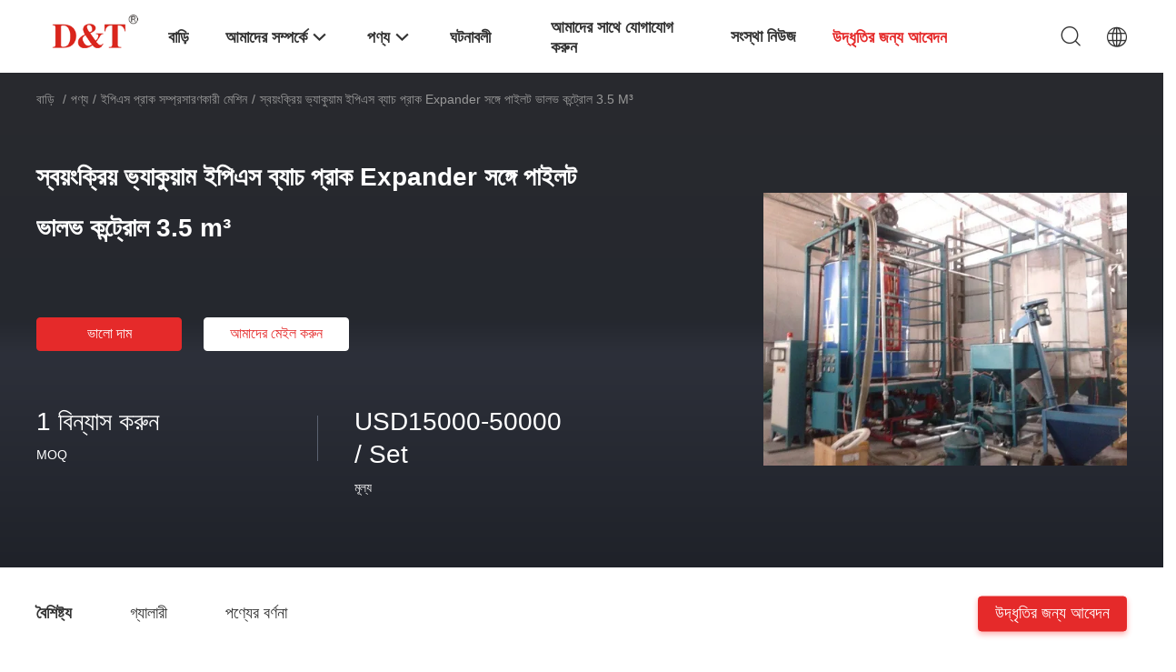

--- FILE ---
content_type: text/html
request_url: https://bengali.pufoamcuttingmachine.com/sale-4228080-automatic-vacuum-eps-batch-pre-expander-with-pilot-valve-control-3-5-m.html
body_size: 32526
content:

<!DOCTYPE html>
<html lang="bn">
<head>
	<meta charset="utf-8">
	<meta http-equiv="X-UA-Compatible" content="IE=edge">
	<meta name="viewport" content="width=device-width, initial-scale=1.0">
    <title>স্বয়ংক্রিয় ভ্যাকুয়াম ইপিএস ব্যাচ প্রাক Expander সঙ্গে পাইলট ভালভ কন্ট্রোল 3.5 m³</title>
	    <meta name="keywords" content="ব্যাচ প্রি-এক্সপেন্ডার, ফোম এক্সপেন্ডার, পাইলট ভালভের সাথে প্রি এক্সপান্ডার, ইপিএস প্রাক সম্প্রসারণকারী মেশিন" />
            <meta name="description" content="উচ্চ গুনসম্পন্ন স্বয়ংক্রিয় ভ্যাকুয়াম ইপিএস ব্যাচ প্রাক Expander সঙ্গে পাইলট ভালভ কন্ট্রোল 3.5 m³ চীন থেকে, চীনের শীর্ষস্থানীয় পণ্যের বাজার ব্যাচ প্রি-এক্সপেন্ডার প্রোডাক্ট,  ফোম এক্সপেন্ডার কারখানা,  পাইলট ভালভের সাথে প্রি এক্সপান্ডার পণ্য." />
    				<link rel='preload'
					  href=/photo/pufoamcuttingmachine/sitetpl/style/common.css?ver=1743577012 as='style'><link type='text/css' rel='stylesheet'
					  href=/photo/pufoamcuttingmachine/sitetpl/style/common.css?ver=1743577012 media='all'><meta property="og:title" content="স্বয়ংক্রিয় ভ্যাকুয়াম ইপিএস ব্যাচ প্রাক Expander সঙ্গে পাইলট ভালভ কন্ট্রোল 3.5 m³" />
<meta property="og:description" content="উচ্চ গুনসম্পন্ন স্বয়ংক্রিয় ভ্যাকুয়াম ইপিএস ব্যাচ প্রাক Expander সঙ্গে পাইলট ভালভ কন্ট্রোল 3.5 m³ চীন থেকে, চীনের শীর্ষস্থানীয় পণ্যের বাজার ব্যাচ প্রি-এক্সপেন্ডার প্রোডাক্ট,  ফোম এক্সপেন্ডার কারখানা,  পাইলট ভালভের সাথে প্রি এক্সপান্ডার পণ্য." />
<meta property="og:type" content="product" />
<meta property="og:availability" content="instock" />
<meta property="og:site_name" content="Fuyang D&amp;T Industry Co., Ltd." />
<meta property="og:url" content="https://bengali.pufoamcuttingmachine.com/sale-4228080-automatic-vacuum-eps-batch-pre-expander-with-pilot-valve-control-3-5-m.html" />
<meta property="og:image" content="https://bengali.pufoamcuttingmachine.com/photo/ps6152408-automatic_vacuum_eps_batch_pre_expander_with_pilot_valve_control_3_5_m.jpg" />
<link rel="canonical" href="https://bengali.pufoamcuttingmachine.com/sale-4228080-automatic-vacuum-eps-batch-pre-expander-with-pilot-valve-control-3-5-m.html" />
<link rel="alternate" href="https://m.bengali.pufoamcuttingmachine.com/sale-4228080-automatic-vacuum-eps-batch-pre-expander-with-pilot-valve-control-3-5-m.html" media="only screen and (max-width: 640px)" />
<style type="text/css">
/*<![CDATA[*/
.consent__cookie {position: fixed;top: 0;left: 0;width: 100%;height: 0%;z-index: 100000;}.consent__cookie_bg {position: fixed;top: 0;left: 0;width: 100%;height: 100%;background: #000;opacity: .6;display: none }.consent__cookie_rel {position: fixed;bottom:0;left: 0;width: 100%;background: #fff;display: -webkit-box;display: -ms-flexbox;display: flex;flex-wrap: wrap;padding: 24px 80px;-webkit-box-sizing: border-box;box-sizing: border-box;-webkit-box-pack: justify;-ms-flex-pack: justify;justify-content: space-between;-webkit-transition: all ease-in-out .3s;transition: all ease-in-out .3s }.consent__close {position: absolute;top: 20px;right: 20px;cursor: pointer }.consent__close svg {fill: #777 }.consent__close:hover svg {fill: #000 }.consent__cookie_box {flex: 1;word-break: break-word;}.consent__warm {color: #777;font-size: 16px;margin-bottom: 12px;line-height: 19px }.consent__title {color: #333;font-size: 20px;font-weight: 600;margin-bottom: 12px;line-height: 23px }.consent__itxt {color: #333;font-size: 14px;margin-bottom: 12px;display: -webkit-box;display: -ms-flexbox;display: flex;-webkit-box-align: center;-ms-flex-align: center;align-items: center }.consent__itxt i {display: -webkit-inline-box;display: -ms-inline-flexbox;display: inline-flex;width: 28px;height: 28px;border-radius: 50%;background: #e0f9e9;margin-right: 8px;-webkit-box-align: center;-ms-flex-align: center;align-items: center;-webkit-box-pack: center;-ms-flex-pack: center;justify-content: center }.consent__itxt svg {fill: #3ca860 }.consent__txt {color: #a6a6a6;font-size: 14px;margin-bottom: 8px;line-height: 17px }.consent__btns {display: -webkit-box;display: -ms-flexbox;display: flex;-webkit-box-orient: vertical;-webkit-box-direction: normal;-ms-flex-direction: column;flex-direction: column;-webkit-box-pack: center;-ms-flex-pack: center;justify-content: center;flex-shrink: 0;}.consent__btn {width: 280px;height: 40px;line-height: 40px;text-align: center;background: #3ca860;color: #fff;border-radius: 4px;margin: 8px 0;-webkit-box-sizing: border-box;box-sizing: border-box;cursor: pointer;font-size:14px}.consent__btn:hover {background: #00823b }.consent__btn.empty {color: #3ca860;border: 1px solid #3ca860;background: #fff }.consent__btn.empty:hover {background: #3ca860;color: #fff }.open .consent__cookie_bg {display: block }.open .consent__cookie_rel {bottom: 0 }@media (max-width: 760px) {.consent__btns {width: 100%;align-items: center;}.consent__cookie_rel {padding: 20px 24px }}.consent__cookie.open {display: block;}.consent__cookie {display: none;}
/*]]>*/
</style>
<script type="text/javascript">
/*<![CDATA[*/
window.isvideotpl = 1;window.detailurl = '/sale-4228080-automatic-vacuum-eps-batch-pre-expander-with-pilot-valve-control-3-5-m.html';
var isShowGuide=0;showGuideColor=0;var company_type = 0;var webim_domain = '';

var colorUrl = '';
var aisearch = 0;
var selfUrl = '';
window.playerReportUrl='/vod/view_count/report';
var query_string = ["Products","Detail"];
var g_tp = '';
var customtplcolor = 99703;
window.predomainsub = "";
/*]]>*/
</script>
</head>
<body>
<script>
var originProductInfo = '';
var originProductInfo = {"showproduct":1,"pid":"4228080","name":"\u09b8\u09cd\u09ac\u09af\u09bc\u0982\u0995\u09cd\u09b0\u09bf\u09af\u09bc \u09ad\u09cd\u09af\u09be\u0995\u09c1\u09af\u09bc\u09be\u09ae \u0987\u09aa\u09bf\u098f\u09b8 \u09ac\u09cd\u09af\u09be\u099a \u09aa\u09cd\u09b0\u09be\u0995 Expander \u09b8\u0999\u09cd\u0997\u09c7 \u09aa\u09be\u0987\u09b2\u099f \u09ad\u09be\u09b2\u09ad \u0995\u09a8\u09cd\u099f\u09cd\u09b0\u09cb\u09b2 3.5 m\u00b3","source_url":"\/sale-4228080-automatic-vacuum-eps-batch-pre-expander-with-pilot-valve-control-3-5-m.html","picurl":"\/photo\/pd6152408-automatic_vacuum_eps_batch_pre_expander_with_pilot_valve_control_3_5_m.jpg","propertyDetail":[["\u09b8\u09ae\u09cd\u09aa\u09cd\u09b0\u09b8\u09be\u09b0\u09a3 \u099a\u09c7\u09ae\u09cd\u09ac\u09be\u09b0\u09c7\u09b0 \u09ac\u09cd\u09af\u09be\u09b8","Dn1600"],["\u09b8\u09ae\u09cd\u09aa\u09cd\u09b0\u09b8\u09be\u09b0\u09a3 \u099a\u09c7\u09ae\u09cd\u09ac\u09be\u09b0","4.8 m\u00b3"],["\u09b8\u09ae\u09cd\u09aa\u09cd\u09b0\u09b8\u09be\u09b0\u09a3 \u099a\u09c7\u09ae\u09cd\u09ac\u09be\u09b0\u09c7\u09b0 \u09ad\u09b2\u09bf\u0989\u09ae","3.5 m\u00b3"],["\u09b8\u09cd\u099f\u09bf\u09ae \u098f\u09a8\u09cd\u099f\u09cd\u09b0\u09bf","2&amp;#39;&amp;#39;(DN50) \u0987\u099e\u09cd\u099a\u09bf"]],"company_name":null,"picurl_c":"\/photo\/pc6152408-automatic_vacuum_eps_batch_pre_expander_with_pilot_valve_control_3_5_m.jpg","price":"USD15000-50000 \/ Set","username":"Mr. Ming Zhang","viewTime":"\u0997\u09a4 \u09b2\u0997\u0987\u09a8 : 5 \u0998\u09a8\u09cd\u099f\u09be\u09b0 48 \u09ae\u09bf\u09a8\u09bf\u099f \u09aa\u09c2\u09b0\u09cd\u09ac\u09c7","subject":"\u0986\u09aa\u09a8\u09be\u09b0 \u09b8\u09cd\u09ac\u09af\u09bc\u0982\u0995\u09cd\u09b0\u09bf\u09af\u09bc \u09ad\u09cd\u09af\u09be\u0995\u09c1\u09af\u09bc\u09be\u09ae \u0987\u09aa\u09bf\u098f\u09b8 \u09ac\u09cd\u09af\u09be\u099a \u09aa\u09cd\u09b0\u09be\u0995 Expander \u09b8\u0999\u09cd\u0997\u09c7 \u09aa\u09be\u0987\u09b2\u099f \u09ad\u09be\u09b2\u09ad \u0995\u09a8\u09cd\u099f\u09cd\u09b0\u09cb\u09b2 3.5 m\u00b3 \u099c\u09a8\u09cd\u09af \u0995\u09a4","countrycode":""};
var save_url = "/contactsave.html";
var update_url = "/updateinquiry.html";
var productInfo = {};
var defaulProductInfo = {};
var myDate = new Date();
var curDate = myDate.getFullYear()+'-'+(parseInt(myDate.getMonth())+1)+'-'+myDate.getDate();
var message = '';
var default_pop = 1;
var leaveMessageDialog = document.getElementsByClassName('leave-message-dialog')[0]; // 获取弹层
var _$$ = function (dom) {
    return document.querySelectorAll(dom);
};
resInfo = originProductInfo;
defaulProductInfo.pid = resInfo['pid'];
defaulProductInfo.productName = resInfo['name'];
defaulProductInfo.productInfo = resInfo['propertyDetail'];
defaulProductInfo.productImg = resInfo['picurl_c'];
defaulProductInfo.subject = resInfo['subject'];
defaulProductInfo.productImgAlt = resInfo['name'];
var inquirypopup_tmp = 1;
var message = 'প্রিয়,'+'\r\n'+"আমি আগ্রহী"+' '+trim(resInfo['name'])+", আপনি কি আমাকে আরও বিশদ যেমন প্রকার, আকার, এমওকিউ, উপাদান ইত্যাদি পাঠাতে পারেন?"+'\r\n'+"ধন্যবাদ!"+'\r\n'+"তোমার উত্তরের অপেক্ষা করছি.";
var message_1 = 'প্রিয়,'+'\r\n'+"আমি আগ্রহী"+' '+trim(resInfo['name'])+", আপনি কি আমাকে আরও বিশদ যেমন প্রকার, আকার, এমওকিউ, উপাদান ইত্যাদি পাঠাতে পারেন?"+'\r\n'+"ধন্যবাদ!"+'\r\n'+"তোমার উত্তরের অপেক্ষা করছি.";
var message_2 = 'হ্যালো,'+'\r\n'+"আমি খুজছি"+' '+trim(resInfo['name'])+", দয়া করে আমাকে দাম, স্পেসিফিকেশন এবং ছবি প্রেরণ করুন।"+'\r\n'+"আপনার দ্রুত প্রতিক্রিয়া অত্যন্ত প্রশংসা করা হবে।"+'\r\n'+"আরও তথ্যের জন্য আমার সাথে যোগাযোগ করুন মুক্ত মনে।"+'\r\n'+"অনেক ধন্যবাদ.";
var message_3 = 'হ্যালো,'+'\r\n'+trim(resInfo['name'])+' '+"আমার প্রত্যাশা পূরণ"+'\r\n'+"দয়া করে আমাকে সেরা মূল্য এবং কিছু অন্যান্য পণ্যের তথ্য দিন।"+'\r\n'+"আমার মেইলের মাধ্যমে আমার সাথে নির্দ্বিধায় যোগাযোগ করুন"+'\r\n'+"অনেক ধন্যবাদ.";

var message_4 = 'প্রিয়,'+'\r\n'+"আপনার এফওবি দাম কত?"+' '+trim(resInfo['name'])+'?'+'\r\n'+"নিকটতম বন্দরের নাম কোনটি?"+'\r\n'+"যত তাড়াতাড়ি সম্ভব আমাকে উত্তর দিন, আরও তথ্য ভাগ করে নেওয়া ভাল।"+'\r\n'+"শুভেচ্ছা!";
var message_5 = 'হাই,'+'\r\n'+"আমি আপনার খুব আগ্রহী"+' '+trim(resInfo['name'])+'.'+'\r\n'+"আপনার পণ্য বিবরণ আমাকে প্রেরণ করুন।"+'\r\n'+"আপনার দ্রুত উত্তর প্রত্যাশায়।"+'\r\n'+"মেইলে আমার সাথে নির্দ্বিধায় যোগাযোগ করুন"+'\r\n'+"শুভেচ্ছা!";

var message_6 = 'প্রিয়,'+'\r\n'+"আপনার সম্পর্কে আমাদের তথ্য সরবরাহ করুন"+' '+trim(resInfo['name'])+", যেমন প্রকার, আকার, উপাদান এবং অবশ্যই সেরা দাম।"+'\r\n'+"আপনার দ্রুত উত্তর প্রত্যাশায়।"+'\r\n'+"ধন্যবাদ!";
var message_7 = 'প্রিয়,'+'\r\n'+"আপনি সরবরাহ করতে পারেন"+' '+trim(resInfo['name'])+" আমাদের জন্য?"+'\r\n'+"প্রথমে আমরা একটি দামের তালিকা এবং কিছু পণ্যের বিবরণ চাই।"+'\r\n'+"আমি আশা করি সাড়া জাগানো আশা করি এবং সহযোগিতার প্রত্যাশায় রয়েছি।"+'\r\n'+"আপনাকে অনেক ধন্যবাদ.";
var message_8 = 'ওহে,'+'\r\n'+"আমি খুজছি"+' '+trim(resInfo['name'])+", দয়া করে আমাকে আরও কিছু বিস্তারিত পণ্যের তথ্য দিন।"+'\r\n'+"আমি আপনার উত্তরের জন্য উন্মুখ।"+'\r\n'+"ধন্যবাদ!";
var message_9 = 'হ্যালো,'+'\r\n'+"তোমার"+' '+trim(resInfo['name'])+" আমার প্রয়োজনীয়তা খুব ভাল পূরণ করে।"+'\r\n'+"দয়া করে আমাকে মূল্য, স্পেসিফিকেশন এবং অনুরূপ মডেল প্রেরণ করুন ঠিক আছে।"+'\r\n'+"আমার সাথে চ্যাট নির্দ্বিধায়।"+'\r\n'+"ধন্যবাদ!";
var message_10 = 'প্রিয়,'+'\r\n'+"এর বিবরণ এবং উদ্ধৃতি সম্পর্কে আমি আরও জানতে চাই"+' '+trim(resInfo['name'])+'.'+'\r\n'+"আমার সাথে যোগাযোগ করুন মুক্ত মনে।"+'\r\n'+"শুভেচ্ছা!";

var r = getRandom(1,10);

defaulProductInfo.message = eval("message_"+r);

var mytAjax = {

    post: function(url, data, fn) {
        var xhr = new XMLHttpRequest();
        xhr.open("POST", url, true);
        xhr.setRequestHeader("Content-Type", "application/x-www-form-urlencoded;charset=UTF-8");
        xhr.setRequestHeader("X-Requested-With", "XMLHttpRequest");
        xhr.setRequestHeader('Content-Type','text/plain;charset=UTF-8');
        xhr.onreadystatechange = function() {
            if(xhr.readyState == 4 && (xhr.status == 200 || xhr.status == 304)) {
                fn.call(this, xhr.responseText);
            }
        };
        xhr.send(data);
    },

    postform: function(url, data, fn) {
        var xhr = new XMLHttpRequest();
        xhr.open("POST", url, true);
        xhr.setRequestHeader("X-Requested-With", "XMLHttpRequest");
        xhr.onreadystatechange = function() {
            if(xhr.readyState == 4 && (xhr.status == 200 || xhr.status == 304)) {
                fn.call(this, xhr.responseText);
            }
        };
        xhr.send(data);
    }
};
/*window.onload = function(){
    leaveMessageDialog = document.getElementsByClassName('leave-message-dialog')[0];
    if (window.localStorage.recordDialogStatus=='undefined' || (window.localStorage.recordDialogStatus!='undefined' && window.localStorage.recordDialogStatus != curDate)) {
        setTimeout(function(){
            if(parseInt(inquirypopup_tmp%10) == 1){
                creatDialog(defaulProductInfo, 1);
            }
        }, 6000);
    }
};*/
function trim(str)
{
    str = str.replace(/(^\s*)/g,"");
    return str.replace(/(\s*$)/g,"");
};
function getRandom(m,n){
    var num = Math.floor(Math.random()*(m - n) + n);
    return num;
};
function strBtn(param) {

    var starattextarea = document.getElementById("textareamessage").value.length;
    var email = document.getElementById("startEmail").value;

    var default_tip = document.querySelectorAll(".watermark_container").length;
    if (20 < starattextarea && starattextarea < 3000) {
        if(default_tip>0){
            document.getElementById("textareamessage1").parentNode.parentNode.nextElementSibling.style.display = "none";
        }else{
            document.getElementById("textareamessage1").parentNode.nextElementSibling.style.display = "none";
        }

    } else {
        if(default_tip>0){
            document.getElementById("textareamessage1").parentNode.parentNode.nextElementSibling.style.display = "block";
        }else{
            document.getElementById("textareamessage1").parentNode.nextElementSibling.style.display = "block";
        }

        return;
    }

    // var re = /^([a-zA-Z0-9_-])+@([a-zA-Z0-9_-])+\.([a-zA-Z0-9_-])+/i;/*邮箱不区分大小写*/
    var re = /^[a-zA-Z0-9][\w-]*(\.?[\w-]+)*@[a-zA-Z0-9-]+(\.[a-zA-Z0-9]+)+$/i;
    if (!re.test(email)) {
        document.getElementById("startEmail").nextElementSibling.style.display = "block";
        return;
    } else {
        document.getElementById("startEmail").nextElementSibling.style.display = "none";
    }

    var subject = document.getElementById("pop_subject").value;
    var pid = document.getElementById("pop_pid").value;
    var message = document.getElementById("textareamessage").value;
    var sender_email = document.getElementById("startEmail").value;
    var tel = '';
    if (document.getElementById("tel0") != undefined && document.getElementById("tel0") != '')
        tel = document.getElementById("tel0").value;
    var form_serialize = '&tel='+tel;

    form_serialize = form_serialize.replace(/\+/g, "%2B");
    mytAjax.post(save_url,"pid="+pid+"&subject="+subject+"&email="+sender_email+"&message="+(message)+form_serialize,function(res){
        var mes = JSON.parse(res);
        if(mes.status == 200){
            var iid = mes.iid;
            document.getElementById("pop_iid").value = iid;
            document.getElementById("pop_uuid").value = mes.uuid;

            if(typeof gtag_report_conversion === "function"){
                gtag_report_conversion();//执行统计js代码
            }
            if(typeof fbq === "function"){
                fbq('track','Purchase');//执行统计js代码
            }
        }
    });
    for (var index = 0; index < document.querySelectorAll(".dialog-content-pql").length; index++) {
        document.querySelectorAll(".dialog-content-pql")[index].style.display = "none";
    };
    $('#idphonepql').val(tel);
    document.getElementById("dialog-content-pql-id").style.display = "block";
    ;
};
function twoBtnOk(param) {

    var selectgender = document.getElementById("Mr").innerHTML;
    var iid = document.getElementById("pop_iid").value;
    var sendername = document.getElementById("idnamepql").value;
    var senderphone = document.getElementById("idphonepql").value;
    var sendercname = document.getElementById("idcompanypql").value;
    var uuid = document.getElementById("pop_uuid").value;
    var gender = 2;
    if(selectgender == 'Mr.') gender = 0;
    if(selectgender == 'Mrs.') gender = 1;
    var pid = document.getElementById("pop_pid").value;
    var form_serialize = '';

        form_serialize = form_serialize.replace(/\+/g, "%2B");

    mytAjax.post(update_url,"iid="+iid+"&gender="+gender+"&uuid="+uuid+"&name="+(sendername)+"&tel="+(senderphone)+"&company="+(sendercname)+form_serialize,function(res){});

    for (var index = 0; index < document.querySelectorAll(".dialog-content-pql").length; index++) {
        document.querySelectorAll(".dialog-content-pql")[index].style.display = "none";
    };
    document.getElementById("dialog-content-pql-ok").style.display = "block";

};
function toCheckMust(name) {
    $('#'+name+'error').hide();
}
function handClidk(param) {
    var starattextarea = document.getElementById("textareamessage1").value.length;
    var email = document.getElementById("startEmail1").value;
    var default_tip = document.querySelectorAll(".watermark_container").length;
    if (20 < starattextarea && starattextarea < 3000) {
        if(default_tip>0){
            document.getElementById("textareamessage1").parentNode.parentNode.nextElementSibling.style.display = "none";
        }else{
            document.getElementById("textareamessage1").parentNode.nextElementSibling.style.display = "none";
        }

    } else {
        if(default_tip>0){
            document.getElementById("textareamessage1").parentNode.parentNode.nextElementSibling.style.display = "block";
        }else{
            document.getElementById("textareamessage1").parentNode.nextElementSibling.style.display = "block";
        }

        return;
    }

    // var re = /^([a-zA-Z0-9_-])+@([a-zA-Z0-9_-])+\.([a-zA-Z0-9_-])+/i;
    var re = /^[a-zA-Z0-9][\w-]*(\.?[\w-]+)*@[a-zA-Z0-9-]+(\.[a-zA-Z0-9]+)+$/i;
    if (!re.test(email)) {
        document.getElementById("startEmail1").nextElementSibling.style.display = "block";
        return;
    } else {
        document.getElementById("startEmail1").nextElementSibling.style.display = "none";
    }

    var subject = document.getElementById("pop_subject").value;
    var pid = document.getElementById("pop_pid").value;
    var message = document.getElementById("textareamessage1").value;
    var sender_email = document.getElementById("startEmail1").value;
    var form_serialize = tel = '';
    if (document.getElementById("tel1") != undefined && document.getElementById("tel1") != '')
        tel = document.getElementById("tel1").value;
        mytAjax.post(save_url,"email="+sender_email+"&tel="+tel+"&pid="+pid+"&message="+message+"&subject="+subject+form_serialize,function(res){

        var mes = JSON.parse(res);
        if(mes.status == 200){
            var iid = mes.iid;
            document.getElementById("pop_iid").value = iid;
            document.getElementById("pop_uuid").value = mes.uuid;
            if(typeof gtag_report_conversion === "function"){
                gtag_report_conversion();//执行统计js代码
            }
        }

    });
    for (var index = 0; index < document.querySelectorAll(".dialog-content-pql").length; index++) {
        document.querySelectorAll(".dialog-content-pql")[index].style.display = "none";
    };
    $('#idphonepql').val(tel);
    document.getElementById("dialog-content-pql-id").style.display = "block";

};
window.addEventListener('load', function () {
    $('.checkbox-wrap label').each(function(){
        if($(this).find('input').prop('checked')){
            $(this).addClass('on')
        }else {
            $(this).removeClass('on')
        }
    })
    $(document).on('click', '.checkbox-wrap label' , function(ev){
        if (ev.target.tagName.toUpperCase() != 'INPUT') {
            $(this).toggleClass('on')
        }
    })
})

function hand_video(pdata) {
    data = JSON.parse(pdata);
    productInfo.productName = data.productName;
    productInfo.productInfo = data.productInfo;
    productInfo.productImg = data.productImg;
    productInfo.subject = data.subject;

    var message = 'প্রিয়,'+'\r\n'+"আমি আগ্রহী"+' '+trim(data.productName)+", আপনি কি আমাকে আরও বিশদ যেমন প্রকার, আকার, পরিমাণ, উপাদান ইত্যাদি পাঠাতে পারেন"+'\r\n'+"ধন্যবাদ!"+'\r\n'+"তোমার উত্তরের অপেক্ষা করছি.";

    var message = 'প্রিয়,'+'\r\n'+"আমি আগ্রহী"+' '+trim(data.productName)+", আপনি কি আমাকে আরও বিশদ যেমন প্রকার, আকার, এমওকিউ, উপাদান ইত্যাদি পাঠাতে পারেন?"+'\r\n'+"ধন্যবাদ!"+'\r\n'+"তোমার উত্তরের অপেক্ষা করছি.";
    var message_1 = 'প্রিয়,'+'\r\n'+"আমি আগ্রহী"+' '+trim(data.productName)+", আপনি কি আমাকে আরও বিশদ যেমন প্রকার, আকার, এমওকিউ, উপাদান ইত্যাদি পাঠাতে পারেন?"+'\r\n'+"ধন্যবাদ!"+'\r\n'+"তোমার উত্তরের অপেক্ষা করছি.";
    var message_2 = 'হ্যালো,'+'\r\n'+"আমি খুজছি"+' '+trim(data.productName)+", দয়া করে আমাকে দাম, স্পেসিফিকেশন এবং ছবি প্রেরণ করুন।"+'\r\n'+"আপনার দ্রুত প্রতিক্রিয়া অত্যন্ত প্রশংসা করা হবে।"+'\r\n'+"আরও তথ্যের জন্য আমার সাথে যোগাযোগ করুন মুক্ত মনে।"+'\r\n'+"অনেক ধন্যবাদ.";
    var message_3 = 'হ্যালো,'+'\r\n'+trim(data.productName)+' '+"আমার প্রত্যাশা পূরণ"+'\r\n'+"দয়া করে আমাকে সেরা মূল্য এবং কিছু অন্যান্য পণ্যের তথ্য দিন।"+'\r\n'+"আমার মেইলের মাধ্যমে আমার সাথে নির্দ্বিধায় যোগাযোগ করুন"+'\r\n'+"অনেক ধন্যবাদ.";

    var message_4 = 'প্রিয়,'+'\r\n'+"আপনার এফওবি দাম কত?"+' '+trim(data.productName)+'?'+'\r\n'+"নিকটতম বন্দরের নাম কোনটি?"+'\r\n'+"যত তাড়াতাড়ি সম্ভব আমাকে উত্তর দিন, আরও তথ্য ভাগ করে নেওয়া ভাল।"+'\r\n'+"শুভেচ্ছা!";
    var message_5 = 'হাই,'+'\r\n'+"আমি আপনার খুব আগ্রহী"+' '+trim(data.productName)+'.'+'\r\n'+"আপনার পণ্য বিবরণ আমাকে প্রেরণ করুন।"+'\r\n'+"আপনার দ্রুত উত্তর প্রত্যাশায়।"+'\r\n'+"মেইলে আমার সাথে নির্দ্বিধায় যোগাযোগ করুন"+'\r\n'+"শুভেচ্ছা!";

    var message_6 = 'প্রিয়,'+'\r\n'+"আপনার সম্পর্কে আমাদের তথ্য সরবরাহ করুন"+' '+trim(data.productName)+", যেমন প্রকার, আকার, উপাদান এবং অবশ্যই সেরা দাম।"+'\r\n'+"আপনার দ্রুত উত্তর প্রত্যাশায়।"+'\r\n'+"ধন্যবাদ!";
    var message_7 = 'প্রিয়,'+'\r\n'+"আপনি সরবরাহ করতে পারেন"+' '+trim(data.productName)+" আমাদের জন্য?"+'\r\n'+"প্রথমে আমরা একটি দামের তালিকা এবং কিছু পণ্যের বিবরণ চাই।"+'\r\n'+"আমি আশা করি সাড়া জাগানো আশা করি এবং সহযোগিতার প্রত্যাশায় রয়েছি।"+'\r\n'+"আপনাকে অনেক ধন্যবাদ.";
    var message_8 = 'ওহে,'+'\r\n'+"আমি খুজছি"+' '+trim(data.productName)+", দয়া করে আমাকে আরও কিছু বিস্তারিত পণ্যের তথ্য দিন।"+'\r\n'+"আমি আপনার উত্তরের জন্য উন্মুখ।"+'\r\n'+"ধন্যবাদ!";
    var message_9 = 'হ্যালো,'+'\r\n'+"তোমার"+' '+trim(data.productName)+" আমার প্রয়োজনীয়তা খুব ভাল পূরণ করে।"+'\r\n'+"দয়া করে আমাকে মূল্য, স্পেসিফিকেশন এবং অনুরূপ মডেল প্রেরণ করুন ঠিক আছে।"+'\r\n'+"আমার সাথে চ্যাট নির্দ্বিধায়।"+'\r\n'+"ধন্যবাদ!";
    var message_10 = 'প্রিয়,'+'\r\n'+"এর বিবরণ এবং উদ্ধৃতি সম্পর্কে আমি আরও জানতে চাই"+' '+trim(data.productName)+'.'+'\r\n'+"আমার সাথে যোগাযোগ করুন মুক্ত মনে।"+'\r\n'+"শুভেচ্ছা!";

    var r = getRandom(1,10);

    productInfo.message = eval("message_"+r);
    if(parseInt(inquirypopup_tmp/10) == 1){
        productInfo.message = "";
    }
    productInfo.pid = data.pid;
    creatDialog(productInfo, 2);
};

function handDialog(pdata) {
    data = JSON.parse(pdata);
    productInfo.productName = data.productName;
    productInfo.productInfo = data.productInfo;
    productInfo.productImg = data.productImg;
    productInfo.subject = data.subject;

    var message = 'প্রিয়,'+'\r\n'+"আমি আগ্রহী"+' '+trim(data.productName)+", আপনি কি আমাকে আরও বিশদ যেমন প্রকার, আকার, পরিমাণ, উপাদান ইত্যাদি পাঠাতে পারেন"+'\r\n'+"ধন্যবাদ!"+'\r\n'+"তোমার উত্তরের অপেক্ষা করছি.";

    var message = 'প্রিয়,'+'\r\n'+"আমি আগ্রহী"+' '+trim(data.productName)+", আপনি কি আমাকে আরও বিশদ যেমন প্রকার, আকার, এমওকিউ, উপাদান ইত্যাদি পাঠাতে পারেন?"+'\r\n'+"ধন্যবাদ!"+'\r\n'+"তোমার উত্তরের অপেক্ষা করছি.";
    var message_1 = 'প্রিয়,'+'\r\n'+"আমি আগ্রহী"+' '+trim(data.productName)+", আপনি কি আমাকে আরও বিশদ যেমন প্রকার, আকার, এমওকিউ, উপাদান ইত্যাদি পাঠাতে পারেন?"+'\r\n'+"ধন্যবাদ!"+'\r\n'+"তোমার উত্তরের অপেক্ষা করছি.";
    var message_2 = 'হ্যালো,'+'\r\n'+"আমি খুজছি"+' '+trim(data.productName)+", দয়া করে আমাকে দাম, স্পেসিফিকেশন এবং ছবি প্রেরণ করুন।"+'\r\n'+"আপনার দ্রুত প্রতিক্রিয়া অত্যন্ত প্রশংসা করা হবে।"+'\r\n'+"আরও তথ্যের জন্য আমার সাথে যোগাযোগ করুন মুক্ত মনে।"+'\r\n'+"অনেক ধন্যবাদ.";
    var message_3 = 'হ্যালো,'+'\r\n'+trim(data.productName)+' '+"আমার প্রত্যাশা পূরণ"+'\r\n'+"দয়া করে আমাকে সেরা মূল্য এবং কিছু অন্যান্য পণ্যের তথ্য দিন।"+'\r\n'+"আমার মেইলের মাধ্যমে আমার সাথে নির্দ্বিধায় যোগাযোগ করুন"+'\r\n'+"অনেক ধন্যবাদ.";

    var message_4 = 'প্রিয়,'+'\r\n'+"আপনার এফওবি দাম কত?"+' '+trim(data.productName)+'?'+'\r\n'+"নিকটতম বন্দরের নাম কোনটি?"+'\r\n'+"যত তাড়াতাড়ি সম্ভব আমাকে উত্তর দিন, আরও তথ্য ভাগ করে নেওয়া ভাল।"+'\r\n'+"শুভেচ্ছা!";
    var message_5 = 'হাই,'+'\r\n'+"আমি আপনার খুব আগ্রহী"+' '+trim(data.productName)+'.'+'\r\n'+"আপনার পণ্য বিবরণ আমাকে প্রেরণ করুন।"+'\r\n'+"আপনার দ্রুত উত্তর প্রত্যাশায়।"+'\r\n'+"মেইলে আমার সাথে নির্দ্বিধায় যোগাযোগ করুন"+'\r\n'+"শুভেচ্ছা!";

    var message_6 = 'প্রিয়,'+'\r\n'+"আপনার সম্পর্কে আমাদের তথ্য সরবরাহ করুন"+' '+trim(data.productName)+", যেমন প্রকার, আকার, উপাদান এবং অবশ্যই সেরা দাম।"+'\r\n'+"আপনার দ্রুত উত্তর প্রত্যাশায়।"+'\r\n'+"ধন্যবাদ!";
    var message_7 = 'প্রিয়,'+'\r\n'+"আপনি সরবরাহ করতে পারেন"+' '+trim(data.productName)+" আমাদের জন্য?"+'\r\n'+"প্রথমে আমরা একটি দামের তালিকা এবং কিছু পণ্যের বিবরণ চাই।"+'\r\n'+"আমি আশা করি সাড়া জাগানো আশা করি এবং সহযোগিতার প্রত্যাশায় রয়েছি।"+'\r\n'+"আপনাকে অনেক ধন্যবাদ.";
    var message_8 = 'ওহে,'+'\r\n'+"আমি খুজছি"+' '+trim(data.productName)+", দয়া করে আমাকে আরও কিছু বিস্তারিত পণ্যের তথ্য দিন।"+'\r\n'+"আমি আপনার উত্তরের জন্য উন্মুখ।"+'\r\n'+"ধন্যবাদ!";
    var message_9 = 'হ্যালো,'+'\r\n'+"তোমার"+' '+trim(data.productName)+" আমার প্রয়োজনীয়তা খুব ভাল পূরণ করে।"+'\r\n'+"দয়া করে আমাকে মূল্য, স্পেসিফিকেশন এবং অনুরূপ মডেল প্রেরণ করুন ঠিক আছে।"+'\r\n'+"আমার সাথে চ্যাট নির্দ্বিধায়।"+'\r\n'+"ধন্যবাদ!";
    var message_10 = 'প্রিয়,'+'\r\n'+"এর বিবরণ এবং উদ্ধৃতি সম্পর্কে আমি আরও জানতে চাই"+' '+trim(data.productName)+'.'+'\r\n'+"আমার সাথে যোগাযোগ করুন মুক্ত মনে।"+'\r\n'+"শুভেচ্ছা!";

    var r = getRandom(1,10);

    productInfo.message = eval("message_"+r);
    if(parseInt(inquirypopup_tmp/10) == 1){
        productInfo.message = "";
    }
    productInfo.pid = data.pid;
    creatDialog(productInfo, 2);
};

function closepql(param) {

    leaveMessageDialog.style.display = 'none';
};

function closepql2(param) {

    for (var index = 0; index < document.querySelectorAll(".dialog-content-pql").length; index++) {
        document.querySelectorAll(".dialog-content-pql")[index].style.display = "none";
    };
    document.getElementById("dialog-content-pql-ok").style.display = "block";
};

function decodeHtmlEntities(str) {
    var tempElement = document.createElement('div');
    tempElement.innerHTML = str;
    return tempElement.textContent || tempElement.innerText || '';
}

function initProduct(productInfo,type){

    productInfo.productName = decodeHtmlEntities(productInfo.productName);
    productInfo.message = decodeHtmlEntities(productInfo.message);

    leaveMessageDialog = document.getElementsByClassName('leave-message-dialog')[0];
    leaveMessageDialog.style.display = "block";
    if(type == 3){
        var popinquiryemail = document.getElementById("popinquiryemail").value;
        _$$("#startEmail1")[0].value = popinquiryemail;
    }else{
        _$$("#startEmail1")[0].value = "";
    }
    _$$("#startEmail")[0].value = "";
    _$$("#idnamepql")[0].value = "";
    _$$("#idphonepql")[0].value = "";
    _$$("#idcompanypql")[0].value = "";

    _$$("#pop_pid")[0].value = productInfo.pid;
    _$$("#pop_subject")[0].value = productInfo.subject;
    
    if(parseInt(inquirypopup_tmp/10) == 1){
        productInfo.message = "";
    }

    _$$("#textareamessage1")[0].value = productInfo.message;
    _$$("#textareamessage")[0].value = productInfo.message;

    _$$("#dialog-content-pql-id .titlep")[0].innerHTML = productInfo.productName;
    _$$("#dialog-content-pql-id img")[0].setAttribute("src", productInfo.productImg);
    _$$("#dialog-content-pql-id img")[0].setAttribute("alt", productInfo.productImgAlt);

    _$$("#dialog-content-pql-id-hand img")[0].setAttribute("src", productInfo.productImg);
    _$$("#dialog-content-pql-id-hand img")[0].setAttribute("alt", productInfo.productImgAlt);
    _$$("#dialog-content-pql-id-hand .titlep")[0].innerHTML = productInfo.productName;

    if (productInfo.productInfo.length > 0) {
        var ul2, ul;
        ul = document.createElement("ul");
        for (var index = 0; index < productInfo.productInfo.length; index++) {
            var el = productInfo.productInfo[index];
            var li = document.createElement("li");
            var span1 = document.createElement("span");
            span1.innerHTML = el[0] + ":";
            var span2 = document.createElement("span");
            span2.innerHTML = el[1];
            li.appendChild(span1);
            li.appendChild(span2);
            ul.appendChild(li);

        }
        ul2 = ul.cloneNode(true);
        if (type === 1) {
            _$$("#dialog-content-pql-id .left")[0].replaceChild(ul, _$$("#dialog-content-pql-id .left ul")[0]);
        } else {
            _$$("#dialog-content-pql-id-hand .left")[0].replaceChild(ul2, _$$("#dialog-content-pql-id-hand .left ul")[0]);
            _$$("#dialog-content-pql-id .left")[0].replaceChild(ul, _$$("#dialog-content-pql-id .left ul")[0]);
        }
    };
    for (var index = 0; index < _$$("#dialog-content-pql-id .right ul li").length; index++) {
        _$$("#dialog-content-pql-id .right ul li")[index].addEventListener("click", function (params) {
            _$$("#dialog-content-pql-id .right #Mr")[0].innerHTML = this.innerHTML
        }, false)

    };

};
function closeInquiryCreateDialog() {
    document.getElementById("xuanpan_dialog_box_pql").style.display = "none";
};
function showInquiryCreateDialog() {
    document.getElementById("xuanpan_dialog_box_pql").style.display = "block";
};
function submitPopInquiry(){
    var message = document.getElementById("inquiry_message").value;
    var email = document.getElementById("inquiry_email").value;
    var subject = defaulProductInfo.subject;
    var pid = defaulProductInfo.pid;
    if (email === undefined) {
        showInquiryCreateDialog();
        document.getElementById("inquiry_email").style.border = "1px solid red";
        return false;
    };
    if (message === undefined) {
        showInquiryCreateDialog();
        document.getElementById("inquiry_message").style.border = "1px solid red";
        return false;
    };
    if (email.search(/^\w+((-\w+)|(\.\w+))*\@[A-Za-z0-9]+((\.|-)[A-Za-z0-9]+)*\.[A-Za-z0-9]+$/) == -1) {
        document.getElementById("inquiry_email").style.border= "1px solid red";
        showInquiryCreateDialog();
        return false;
    } else {
        document.getElementById("inquiry_email").style.border= "";
    };
    if (message.length < 20 || message.length >3000) {
        showInquiryCreateDialog();
        document.getElementById("inquiry_message").style.border = "1px solid red";
        return false;
    } else {
        document.getElementById("inquiry_message").style.border = "";
    };
    var tel = '';
    if (document.getElementById("tel") != undefined && document.getElementById("tel") != '')
        tel = document.getElementById("tel").value;

    mytAjax.post(save_url,"pid="+pid+"&subject="+subject+"&email="+email+"&message="+(message)+'&tel='+tel,function(res){
        var mes = JSON.parse(res);
        if(mes.status == 200){
            var iid = mes.iid;
            document.getElementById("pop_iid").value = iid;
            document.getElementById("pop_uuid").value = mes.uuid;

        }
    });
    initProduct(defaulProductInfo);
    for (var index = 0; index < document.querySelectorAll(".dialog-content-pql").length; index++) {
        document.querySelectorAll(".dialog-content-pql")[index].style.display = "none";
    };
    $('#idphonepql').val(tel);
    document.getElementById("dialog-content-pql-id").style.display = "block";

};

//带附件上传
function submitPopInquiryfile(email_id,message_id,check_sort,name_id,phone_id,company_id,attachments){

    if(typeof(check_sort) == 'undefined'){
        check_sort = 0;
    }
    var message = document.getElementById(message_id).value;
    var email = document.getElementById(email_id).value;
    var attachments = document.getElementById(attachments).value;
    if(typeof(name_id) !== 'undefined' && name_id != ""){
        var name  = document.getElementById(name_id).value;
    }
    if(typeof(phone_id) !== 'undefined' && phone_id != ""){
        var phone = document.getElementById(phone_id).value;
    }
    if(typeof(company_id) !== 'undefined' && company_id != ""){
        var company = document.getElementById(company_id).value;
    }
    var subject = defaulProductInfo.subject;
    var pid = defaulProductInfo.pid;

    if(check_sort == 0){
        if (email === undefined) {
            showInquiryCreateDialog();
            document.getElementById(email_id).style.border = "1px solid red";
            return false;
        };
        if (message === undefined) {
            showInquiryCreateDialog();
            document.getElementById(message_id).style.border = "1px solid red";
            return false;
        };

        if (email.search(/^\w+((-\w+)|(\.\w+))*\@[A-Za-z0-9]+((\.|-)[A-Za-z0-9]+)*\.[A-Za-z0-9]+$/) == -1) {
            document.getElementById(email_id).style.border= "1px solid red";
            showInquiryCreateDialog();
            return false;
        } else {
            document.getElementById(email_id).style.border= "";
        };
        if (message.length < 20 || message.length >3000) {
            showInquiryCreateDialog();
            document.getElementById(message_id).style.border = "1px solid red";
            return false;
        } else {
            document.getElementById(message_id).style.border = "";
        };
    }else{

        if (message === undefined) {
            showInquiryCreateDialog();
            document.getElementById(message_id).style.border = "1px solid red";
            return false;
        };

        if (email === undefined) {
            showInquiryCreateDialog();
            document.getElementById(email_id).style.border = "1px solid red";
            return false;
        };

        if (message.length < 20 || message.length >3000) {
            showInquiryCreateDialog();
            document.getElementById(message_id).style.border = "1px solid red";
            return false;
        } else {
            document.getElementById(message_id).style.border = "";
        };

        if (email.search(/^\w+((-\w+)|(\.\w+))*\@[A-Za-z0-9]+((\.|-)[A-Za-z0-9]+)*\.[A-Za-z0-9]+$/) == -1) {
            document.getElementById(email_id).style.border= "1px solid red";
            showInquiryCreateDialog();
            return false;
        } else {
            document.getElementById(email_id).style.border= "";
        };

    };

    mytAjax.post(save_url,"pid="+pid+"&subject="+subject+"&email="+email+"&message="+message+"&company="+company+"&attachments="+attachments,function(res){
        var mes = JSON.parse(res);
        if(mes.status == 200){
            var iid = mes.iid;
            document.getElementById("pop_iid").value = iid;
            document.getElementById("pop_uuid").value = mes.uuid;

            if(typeof gtag_report_conversion === "function"){
                gtag_report_conversion();//执行统计js代码
            }
            if(typeof fbq === "function"){
                fbq('track','Purchase');//执行统计js代码
            }
        }
    });
    initProduct(defaulProductInfo);

    if(name !== undefined && name != ""){
        _$$("#idnamepql")[0].value = name;
    }

    if(phone !== undefined && phone != ""){
        _$$("#idphonepql")[0].value = phone;
    }

    if(company !== undefined && company != ""){
        _$$("#idcompanypql")[0].value = company;
    }

    for (var index = 0; index < document.querySelectorAll(".dialog-content-pql").length; index++) {
        document.querySelectorAll(".dialog-content-pql")[index].style.display = "none";
    };
    document.getElementById("dialog-content-pql-id").style.display = "block";

};
function submitPopInquiryByParam(email_id,message_id,check_sort,name_id,phone_id,company_id){

    if(typeof(check_sort) == 'undefined'){
        check_sort = 0;
    }

    var senderphone = '';
    var message = document.getElementById(message_id).value;
    var email = document.getElementById(email_id).value;
    if(typeof(name_id) !== 'undefined' && name_id != ""){
        var name  = document.getElementById(name_id).value;
    }
    if(typeof(phone_id) !== 'undefined' && phone_id != ""){
        var phone = document.getElementById(phone_id).value;
        senderphone = phone;
    }
    if(typeof(company_id) !== 'undefined' && company_id != ""){
        var company = document.getElementById(company_id).value;
    }
    var subject = defaulProductInfo.subject;
    var pid = defaulProductInfo.pid;

    if(check_sort == 0){
        if (email === undefined) {
            showInquiryCreateDialog();
            document.getElementById(email_id).style.border = "1px solid red";
            return false;
        };
        if (message === undefined) {
            showInquiryCreateDialog();
            document.getElementById(message_id).style.border = "1px solid red";
            return false;
        };

        if (email.search(/^\w+((-\w+)|(\.\w+))*\@[A-Za-z0-9]+((\.|-)[A-Za-z0-9]+)*\.[A-Za-z0-9]+$/) == -1) {
            document.getElementById(email_id).style.border= "1px solid red";
            showInquiryCreateDialog();
            return false;
        } else {
            document.getElementById(email_id).style.border= "";
        };
        if (message.length < 20 || message.length >3000) {
            showInquiryCreateDialog();
            document.getElementById(message_id).style.border = "1px solid red";
            return false;
        } else {
            document.getElementById(message_id).style.border = "";
        };
    }else{

        if (message === undefined) {
            showInquiryCreateDialog();
            document.getElementById(message_id).style.border = "1px solid red";
            return false;
        };

        if (email === undefined) {
            showInquiryCreateDialog();
            document.getElementById(email_id).style.border = "1px solid red";
            return false;
        };

        if (message.length < 20 || message.length >3000) {
            showInquiryCreateDialog();
            document.getElementById(message_id).style.border = "1px solid red";
            return false;
        } else {
            document.getElementById(message_id).style.border = "";
        };

        if (email.search(/^\w+((-\w+)|(\.\w+))*\@[A-Za-z0-9]+((\.|-)[A-Za-z0-9]+)*\.[A-Za-z0-9]+$/) == -1) {
            document.getElementById(email_id).style.border= "1px solid red";
            showInquiryCreateDialog();
            return false;
        } else {
            document.getElementById(email_id).style.border= "";
        };

    };

    var productsku = "";
    if($("#product_sku").length > 0){
        productsku = $("#product_sku").html();
    }

    mytAjax.post(save_url,"tel="+senderphone+"&pid="+pid+"&subject="+subject+"&email="+email+"&message="+message+"&messagesku="+encodeURI(productsku),function(res){
        var mes = JSON.parse(res);
        if(mes.status == 200){
            var iid = mes.iid;
            document.getElementById("pop_iid").value = iid;
            document.getElementById("pop_uuid").value = mes.uuid;

            if(typeof gtag_report_conversion === "function"){
                gtag_report_conversion();//执行统计js代码
            }
            if(typeof fbq === "function"){
                fbq('track','Purchase');//执行统计js代码
            }
        }
    });
    initProduct(defaulProductInfo);

    if(name !== undefined && name != ""){
        _$$("#idnamepql")[0].value = name;
    }

    if(phone !== undefined && phone != ""){
        _$$("#idphonepql")[0].value = phone;
    }

    if(company !== undefined && company != ""){
        _$$("#idcompanypql")[0].value = company;
    }

    for (var index = 0; index < document.querySelectorAll(".dialog-content-pql").length; index++) {
        document.querySelectorAll(".dialog-content-pql")[index].style.display = "none";

    };
    document.getElementById("dialog-content-pql-id").style.display = "block";

};

function creat_videoDialog(productInfo, type) {

    if(type == 1){
        if(default_pop != 1){
            return false;
        }
        window.localStorage.recordDialogStatus = curDate;
    }else{
        default_pop = 0;
    }
    initProduct(productInfo, type);
    if (type === 1) {
        // 自动弹出
        for (var index = 0; index < document.querySelectorAll(".dialog-content-pql").length; index++) {

            document.querySelectorAll(".dialog-content-pql")[index].style.display = "none";
        };
        document.getElementById("dialog-content-pql").style.display = "block";
    } else {
        // 手动弹出
        for (var index = 0; index < document.querySelectorAll(".dialog-content-pql").length; index++) {
            document.querySelectorAll(".dialog-content-pql")[index].style.display = "none";
        };
        document.getElementById("dialog-content-pql-id-hand").style.display = "block";
    }
}

function creatDialog(productInfo, type) {

    if(type == 1){
        if(default_pop != 1){
            return false;
        }
        window.localStorage.recordDialogStatus = curDate;
    }else{
        default_pop = 0;
    }
    initProduct(productInfo, type);
    if (type === 1) {
        // 自动弹出
        for (var index = 0; index < document.querySelectorAll(".dialog-content-pql").length; index++) {

            document.querySelectorAll(".dialog-content-pql")[index].style.display = "none";
        };
        document.getElementById("dialog-content-pql").style.display = "block";
    } else {
        // 手动弹出
        for (var index = 0; index < document.querySelectorAll(".dialog-content-pql").length; index++) {
            document.querySelectorAll(".dialog-content-pql")[index].style.display = "none";
        };
        document.getElementById("dialog-content-pql-id-hand").style.display = "block";
    }
}

//带邮箱信息打开询盘框 emailtype=1表示带入邮箱
function openDialog(emailtype){
    var type = 2;//不带入邮箱，手动弹出
    if(emailtype == 1){
        var popinquiryemail = document.getElementById("popinquiryemail").value;
        // var re = /^([a-zA-Z0-9_-])+@([a-zA-Z0-9_-])+\.([a-zA-Z0-9_-])+/i;
        var re = /^[a-zA-Z0-9][\w-]*(\.?[\w-]+)*@[a-zA-Z0-9-]+(\.[a-zA-Z0-9]+)+$/i;
        if (!re.test(popinquiryemail)) {
            //前端提示样式;
            showInquiryCreateDialog();
            document.getElementById("popinquiryemail").style.border = "1px solid red";
            return false;
        } else {
            //前端提示样式;
        }
        var type = 3;
    }
    creatDialog(defaulProductInfo,type);
}

//上传附件
function inquiryUploadFile(){
    var fileObj = document.querySelector("#fileId").files[0];
    //构建表单数据
    var formData = new FormData();
    var filesize = fileObj.size;
    if(filesize > 10485760 || filesize == 0) {
        document.getElementById("filetips").style.display = "block";
        return false;
    }else {
        document.getElementById("filetips").style.display = "none";
    }
    formData.append('popinquiryfile', fileObj);
    document.getElementById("quotefileform").reset();
    var save_url = "/inquiryuploadfile.html";
    mytAjax.postform(save_url,formData,function(res){
        var mes = JSON.parse(res);
        if(mes.status == 200){
            document.getElementById("uploader-file-info").innerHTML = document.getElementById("uploader-file-info").innerHTML + "<span class=op>"+mes.attfile.name+"<a class=delatt id=att"+mes.attfile.id+" onclick=delatt("+mes.attfile.id+");>Delete</a></span>";
            var nowattachs = document.getElementById("attachments").value;
            if( nowattachs !== ""){
                var attachs = JSON.parse(nowattachs);
                attachs[mes.attfile.id] = mes.attfile;
            }else{
                var attachs = {};
                attachs[mes.attfile.id] = mes.attfile;
            }
            document.getElementById("attachments").value = JSON.stringify(attachs);
        }
    });
}
//附件删除
function delatt(attid)
{
    var nowattachs = document.getElementById("attachments").value;
    if( nowattachs !== ""){
        var attachs = JSON.parse(nowattachs);
        if(attachs[attid] == ""){
            return false;
        }
        var formData = new FormData();
        var delfile = attachs[attid]['filename'];
        var save_url = "/inquirydelfile.html";
        if(delfile != "") {
            formData.append('delfile', delfile);
            mytAjax.postform(save_url, formData, function (res) {
                if(res !== "") {
                    var mes = JSON.parse(res);
                    if (mes.status == 200) {
                        delete attachs[attid];
                        document.getElementById("attachments").value = JSON.stringify(attachs);
                        var s = document.getElementById("att"+attid);
                        s.parentNode.remove();
                    }
                }
            });
        }
    }else{
        return false;
    }
}

</script>
<div class="leave-message-dialog" style="display: none">
<style>
    .leave-message-dialog .close:before, .leave-message-dialog .close:after{
        content:initial;
    }
</style>
<div class="dialog-content-pql" id="dialog-content-pql" style="display: none">
    <span class="close" onclick="closepql()"><img src="/images/close.png" alt="close"></span>
    <div class="title">
        <p class="firstp-pql">একটি বার্তা রেখে যান</p>
        <p class="lastp-pql">আমরা শীঘ্রই আপনাকে আবার কল করব!</p>
    </div>
    <div class="form">
        <div class="textarea">
            <textarea style='font-family: robot;'  name="" id="textareamessage" cols="30" rows="10" style="margin-bottom:14px;width:100%"
                placeholder="অনুগ্রহ করে আপনার অনুসন্ধানের বিবরণ লিখুন।"></textarea>
        </div>
        <p class="error-pql"> <span class="icon-pql"><img src="/images/error.png" alt="Fuyang D&T Industry Co., Ltd."></span> আপনার বার্তাটি 20-3,000 টির মধ্যে হতে হবে!</p>
        <input id="startEmail" type="text" placeholder="তুমার ইমেইল প্রবেশ করাও" onkeydown="if(event.keyCode === 13){ strBtn();}">
        <p class="error-pql"><span class="icon-pql"><img src="/images/error.png" alt="Fuyang D&T Industry Co., Ltd."></span> অনুগ্রহপূর্বক আপনার ইমেইল চেক করুন! </p>
                <input id="tel0" name="tel" type="text" oninput="value=value.replace(/[^0-9_+-]/g,'');" placeholder="ফোন নম্বর">
                <div class="operations">
            <div class='btn' id="submitStart" type="submit" onclick="strBtn()">জমা দিন</div>
        </div>
            </div>
</div>
<div class="dialog-content-pql dialog-content-pql-id" id="dialog-content-pql-id" style="display:none">
            <p class="title">আরও তথ্য আরও ভাল যোগাযোগের সুবিধা দেয়।</p>
        <span class="close" onclick="closepql2()"><svg t="1648434466530" class="icon" viewBox="0 0 1024 1024" version="1.1" xmlns="http://www.w3.org/2000/svg" p-id="2198" width="16" height="16"><path d="M576 512l277.333333 277.333333-64 64-277.333333-277.333333L234.666667 853.333333 170.666667 789.333333l277.333333-277.333333L170.666667 234.666667 234.666667 170.666667l277.333333 277.333333L789.333333 170.666667 853.333333 234.666667 576 512z" fill="#444444" p-id="2199"></path></svg></span>
    <div class="left">
        <div class="img"><img></div>
        <p class="titlep"></p>
        <ul> </ul>
    </div>
    <div class="right">
                <div style="position: relative;">
            <div class="mr"> <span id="Mr">জনাব.</span>
                <ul>
                    <li>জনাব.</li>
                    <li>শ্রীমতী.</li>
                </ul>
            </div>
            <input style="text-indent: 80px;" type="text" id="idnamepql" placeholder="আপনার নাম ইনপুট করুন">
        </div>
        <input type="text"  id="idphonepql"  placeholder="ফোন নম্বর">
        <input type="text" id="idcompanypql"  placeholder="কোম্পানির" onkeydown="if(event.keyCode === 13){ twoBtnOk();}">
                <div class="btn form_new" id="twoBtnOk" onclick="twoBtnOk()">ঠিক আছে</div>
    </div>
</div>

<div class="dialog-content-pql dialog-content-pql-ok" id="dialog-content-pql-ok" style="display:none">
            <p class="title">সফলভাবে দাখিল হল!</p>
        <span class="close" onclick="closepql()"><svg t="1648434466530" class="icon" viewBox="0 0 1024 1024" version="1.1" xmlns="http://www.w3.org/2000/svg" p-id="2198" width="16" height="16"><path d="M576 512l277.333333 277.333333-64 64-277.333333-277.333333L234.666667 853.333333 170.666667 789.333333l277.333333-277.333333L170.666667 234.666667 234.666667 170.666667l277.333333 277.333333L789.333333 170.666667 853.333333 234.666667 576 512z" fill="#444444" p-id="2199"></path></svg></span>
    <div class="duihaook"></div>
        <p class="p1" style="text-align: center; font-size: 18px; margin-top: 14px;">আমরা শীঘ্রই আপনাকে আবার কল করব!</p>
    <div class="btn" onclick="closepql()" id="endOk" style="margin: 0 auto;margin-top: 50px;">ঠিক আছে</div>
</div>
<div class="dialog-content-pql dialog-content-pql-id dialog-content-pql-id-hand" id="dialog-content-pql-id-hand"
    style="display:none">
     <input type="hidden" name="pop_pid" id="pop_pid" value="0">
     <input type="hidden" name="pop_subject" id="pop_subject" value="">
     <input type="hidden" name="pop_iid" id="pop_iid" value="0">
     <input type="hidden" name="pop_uuid" id="pop_uuid" value="0">
            <div class="title">
            <p class="firstp-pql">একটি বার্তা রেখে যান</p>
            <p class="lastp-pql">আমরা শীঘ্রই আপনাকে আবার কল করব!</p>
        </div>
        <span class="close" onclick="closepql()"><svg t="1648434466530" class="icon" viewBox="0 0 1024 1024" version="1.1" xmlns="http://www.w3.org/2000/svg" p-id="2198" width="16" height="16"><path d="M576 512l277.333333 277.333333-64 64-277.333333-277.333333L234.666667 853.333333 170.666667 789.333333l277.333333-277.333333L170.666667 234.666667 234.666667 170.666667l277.333333 277.333333L789.333333 170.666667 853.333333 234.666667 576 512z" fill="#444444" p-id="2199"></path></svg></span>
    <div class="left">
        <div class="img"><img></div>
        <p class="titlep"></p>
        <ul> </ul>
    </div>
    <div class="right" style="float:right">
                <div class="form">
            <div class="textarea">
                <textarea style='font-family: robot;' name="message" id="textareamessage1" cols="30" rows="10"
                    placeholder="অনুগ্রহ করে আপনার অনুসন্ধানের বিবরণ লিখুন।"></textarea>
            </div>
            <p class="error-pql"> <span class="icon-pql"><img src="/images/error.png" alt="Fuyang D&T Industry Co., Ltd."></span> আপনার বার্তাটি 20-3,000 টির মধ্যে হতে হবে!</p>

                            <input style="" id="tel1" name="tel" type="text" oninput="value=value.replace(/[^0-9_+-]/g,'');" placeholder="ফোন নম্বর">
                        <input id='startEmail1' name='email' data-type='1' type='text'
                   placeholder="তুমার ইমেইল প্রবেশ করাও"
                   onkeydown='if(event.keyCode === 13){ handClidk();}'>
            
            <p class='error-pql'><span class='icon-pql'>
                    <img src="/images/error.png" alt="Fuyang D&T Industry Co., Ltd."></span> অনুগ্রহপূর্বক আপনার ইমেইল চেক করুন!            </p>

            <div class="operations">
                <div class='btn' id="submitStart1" type="submit" onclick="handClidk()">জমা দিন</div>
            </div>
        </div>
    </div>
</div>
</div>
<div id="xuanpan_dialog_box_pql" class="xuanpan_dialog_box_pql"
    style="display:none;background:rgba(0,0,0,.6);width:100%;height:100%;position: fixed;top:0;left:0;z-index: 999999;">
    <div class="box_pql"
      style="width:526px;height:206px;background:rgba(255,255,255,1);opacity:1;border-radius:4px;position: absolute;left: 50%;top: 50%;transform: translate(-50%,-50%);">
      <div onclick="closeInquiryCreateDialog()" class="close close_create_dialog"
        style="cursor: pointer;height:42px;width:40px;float:right;padding-top: 16px;"><span
          style="display: inline-block;width: 25px;height: 2px;background: rgb(114, 114, 114);transform: rotate(45deg); "><span
            style="display: block;width: 25px;height: 2px;background: rgb(114, 114, 114);transform: rotate(-90deg); "></span></span>
      </div>
      <div
        style="height: 72px; overflow: hidden; text-overflow: ellipsis; display:-webkit-box;-ebkit-line-clamp: 3;-ebkit-box-orient: vertical; margin-top: 58px; padding: 0 84px; font-size: 18px; color: rgba(51, 51, 51, 1); text-align: center; ">
        অনুগ্রহ করে আপনার সঠিক ইমেইল এবং বিস্তারিত প্রয়োজনীয়তা (২০-৩০০০ অক্ষর) দিন।</div>
      <div onclick="closeInquiryCreateDialog()" class="close_create_dialog"
        style="width: 139px; height: 36px; background: rgba(253, 119, 34, 1); border-radius: 4px; margin: 16px auto; color: rgba(255, 255, 255, 1); font-size: 18px; line-height: 36px; text-align: center;">
        ঠিক আছে</div>
    </div>
</div>
<style type="text/css">.vr-asidebox {position: fixed; bottom: 290px; left: 16px; width: 160px; height: 90px; background: #eee; overflow: hidden; border: 4px solid rgba(4, 120, 237, 0.24); box-shadow: 0px 8px 16px rgba(0, 0, 0, 0.08); border-radius: 8px; display: none; z-index: 1000; } .vr-small {position: fixed; bottom: 290px; left: 16px; width: 72px; height: 90px; background: url(/images/ctm_icon_vr.png) no-repeat center; background-size: 69.5px; overflow: hidden; display: none; cursor: pointer; z-index: 1000; display: block; text-decoration: none; } .vr-group {position: relative; } .vr-animate {width: 160px; height: 90px; background: #eee; position: relative; } .js-marquee {/*margin-right: 0!important;*/ } .vr-link {position: absolute; top: 0; left: 0; width: 100%; height: 100%; display: none; } .vr-mask {position: absolute; top: 0px; left: 0px; width: 100%; height: 100%; display: block; background: #000; opacity: 0.4; } .vr-jump {position: absolute; top: 0px; left: 0px; width: 100%; height: 100%; display: block; background: url(/images/ctm_icon_see.png) no-repeat center center; background-size: 34px; font-size: 0; } .vr-close {position: absolute; top: 50%; right: 0px; width: 16px; height: 20px; display: block; transform: translate(0, -50%); background: rgba(255, 255, 255, 0.6); border-radius: 4px 0px 0px 4px; cursor: pointer; } .vr-close i {position: absolute; top: 0px; left: 0px; width: 100%; height: 100%; display: block; background: url(/images/ctm_icon_left.png) no-repeat center center; background-size: 16px; } .vr-group:hover .vr-link {display: block; } .vr-logo {position: absolute; top: 4px; left: 4px; width: 50px; height: 14px; background: url(/images/ctm_icon_vrshow.png) no-repeat; background-size: 48px; }
</style>

<style>
        .header_99703_101 .navigation li:nth-child(4) i{
        display:none;
    }
    </style>
    <header class="header_99703_101">
        <div class="wrap-rule">
            <div class="logo image-all">
                <a title="Fuyang D&amp;amp;T Industry Co., Ltd." href="//bengali.pufoamcuttingmachine.com"><img onerror="$(this).parent().hide();" src="/logo.gif" alt="Fuyang D&amp;amp;T Industry Co., Ltd." /></a>            </div>
            <div class="navigation">
                <ul class="fn-clear">
                    <li class=''>
                       <a title="বাড়ি" href="/"><span>বাড়ি</span></a>                    </li>
                                        <li class='has-second '>
                        <a title="আমাদের সম্পর্কে" href="/aboutus.html"><span>আমাদের সম্পর্কে<i class="iconfont icon-down703"></i></span></a>                        
                        <div class="sub-menu">
                           <a title="আমাদের সম্পর্কে" href="/aboutus-more.html">সংস্থা প্রোফাইল</a>                           <a title="কারখানা ভ্রমণ" href="/factory.html">কারখানা ভ্রমণ</a>                           <a title="মান নিয়ন্ত্রণ" href="/quality.html">মান নিয়ন্ত্রণ</a>                        </div>
                    </li>
                                        <li class='has-second products-menu on'>
                       
                        <a title="পণ্য" href="/products.html"><span>পণ্য<i class="iconfont icon-down703"></i></span></a>                        <div class="sub-menu">
                            <div class="wrap-rule fn-clear">
                                                                    <div class="product-item fn-clear">
                                        <div class="float-left image-all">


                                            <a title="গুণ PU Foam কাজ যন্ত্র কারখানা" href="/supplier-85162-pu-foam-cutting-machine"><img src='/images/load_icon.gif' data-src='/photo/pd30080772-high_productivity_high_precision_cnc_fast_wire_pu_foam_cutter_for_rigid_foam_sponge_eva.jpg' class='' alt='গুণ  High Productivity High Precision CNC Fast Wire PU Foam Cutter for Rigid Foam Sponge EVA কারখানা'  /></a>                                        </div>
                                        <div class="product-item-rg">


                                            <a class="categary-title" title="গুণ PU Foam কাজ যন্ত্র কারখানা" href="/supplier-85162-pu-foam-cutting-machine">PU Foam কাজ যন্ত্র</a>
                                            <div class="keywords">
                                                <a title="" href="/buy-foam_cutting_machinery.html">ফেনা কাটা যন্ত্রপাতি</a><a title="" href="/buy-polyurethane_cutting_machine.html">পলিউরেথন কাটিয়া মেশিন</a><a title="" href="/buy-foam_cutting_equipment.html">ফেনা কাটা সরঞ্জাম</a>

                                            </div>
                                        </div>
                                    </div>
                                                                    <div class="product-item fn-clear">
                                        <div class="float-left image-all">


                                            <a title="গুণ EPS কাজ যন্ত্র কারখানা" href="/supplier-85163-eps-cutting-machine"><img src='/images/load_icon.gif' data-src='/photo/pd6035563-uncontinuous_block_eps_cutting_machine_automatic_for_styrofoam_ce.jpg' class='' alt='গুণ  Uncontinuous Block EPS Cutting Machine Automatic For Styrofoam , CE কারখানা'  /></a>                                        </div>
                                        <div class="product-item-rg">


                                            <a class="categary-title" title="গুণ EPS কাজ যন্ত্র কারখানা" href="/supplier-85163-eps-cutting-machine">EPS কাজ যন্ত্র</a>
                                            <div class="keywords">
                                                <a title="" href="/buy-eps_foam_cutting_machine.html">ইপিএস ফেনা কাটা মেশিন</a><a title="" href="/buy-eps_foam_cutting_equipment.html">ইপিএস ফেনা কাটা সরঞ্জাম</a><a title="" href="/buy-automatic_tape_edge_machine.html">স্বয়ংক্রিয় টেপ প্রান্ত যন্ত্র</a>

                                            </div>
                                        </div>
                                    </div>
                                                                    <div class="product-item fn-clear">
                                        <div class="float-left image-all">


                                            <a title="গুণ দোদুল ফলক কর্তনকারী কারখানা" href="/supplier-85164-oscillating-blade-cutter"><img src='/images/load_icon.gif' data-src='/photo/pd206662165-precision_foam_cutting_with_dual_blade_cnc_oscillating_blade_cutter_for_furniture_upholstery_and_decor.jpg' class='' alt='গুণ  Precision Foam Cutting with Dual Blade CNC Oscillating Blade Cutter for Furniture Upholstery and Decor কারখানা'  /></a>                                        </div>
                                        <div class="product-item-rg">


                                            <a class="categary-title" title="গুণ দোদুল ফলক কর্তনকারী কারখানা" href="/supplier-85164-oscillating-blade-cutter">দোদুল ফলক কর্তনকারী</a>
                                            <div class="keywords">
                                                <a title="" href="/buy-latex_cutting_machine.html">লেটেক্স কাজ যন্ত্র</a><a title="" href="/buy-foam_contour_cutting_machine.html">Contour কাজ যন্ত্র</a><a title="" href="/buy-contour_cutting_machine.html">contour cutting machine</a>

                                            </div>
                                        </div>
                                    </div>
                                                                    <div class="product-item fn-clear">
                                        <div class="float-left image-all">


                                            <a title="গুণ স্পঞ্জ কাটার মেশিন কারখানা" href="/supplier-85165-sponge-cutting-machine"><img src='/images/load_icon.gif' data-src='/photo/pd26640879-vertical_cnc_latex_polyurethane_foam_machine_with_revolving_knife.jpg' class='' alt='গুণ  Vertical Cnc Latex Polyurethane Foam Machine With Revolving Knife কারখানা'  /></a>                                        </div>
                                        <div class="product-item-rg">


                                            <a class="categary-title" title="গুণ স্পঞ্জ কাটার মেশিন কারখানা" href="/supplier-85165-sponge-cutting-machine">স্পঞ্জ কাটার মেশিন</a>
                                            <div class="keywords">
                                                <a title="" href="/buy-vertical_foam_cutter.html">উল্লম্ব ফোম কাটার</a><a title="" href="/buy-vertical_foam_cutting_machine.html">উল্লম্ব ফেনা কাটা মেশিন</a><a title="" href="/buy-foam_cutter_machine.html">ফেনা কর্তনকারী মেশিন</a>

                                            </div>
                                        </div>
                                    </div>
                                                                    <div class="product-item fn-clear">
                                        <div class="float-left image-all">


                                            <a title="গুণ CNC, কনট্যুর কাটিং মেশিন কারখানা" href="/supplier-85167-cnc-contour-cutting-machine"><img src='/images/load_icon.gif' data-src='/photo/pd19111418-reasonable_vertical_revolving_contour_cutter_for_cutting_composite_sponge_and_materials.jpg' class='' alt='গুণ  Reasonable Vertical Revolving Contour Cutter For Cutting Composite Sponge And Materials কারখানা'  /></a>                                        </div>
                                        <div class="product-item-rg">


                                            <a class="categary-title" title="গুণ CNC, কনট্যুর কাটিং মেশিন কারখানা" href="/supplier-85167-cnc-contour-cutting-machine">CNC, কনট্যুর কাটিং মেশিন</a>
                                            <div class="keywords">
                                                <a title="" href="/buy-cnc_contour_foam_cutting_machine.html">CNC কনট্যুর ফেনা কাটন মেশিন</a><a title="" href="/buy-foam_contour_cutting_machine.html">ফেনা কনট্যুর কাটিং মেশিন</a><a title="" href="/buy-polyurethane_foam_cutting_machine.html">ফেনা কাটিয়া মেশিন</a>

                                            </div>
                                        </div>
                                    </div>
                                                                    <div class="product-item fn-clear">
                                        <div class="float-left image-all">


                                            <a title="গুণ হট ওয়্যার মেশিন ফেনা কর্তনকারী কারখানা" href="/supplier-85166-hot-wire-cnc-foam-cutter"><img src='/images/load_icon.gif' data-src='/photo/pd144689466-d_t_3d_cnc_3_axis_hot_wire_eps_foam_cutter_for_styrofoam_sheets.jpg' class='' alt='গুণ  D&T 3D CNC 3 Axis Hot Wire Eps Foam Cutter For Styrofoam Sheets কারখানা'  /></a>                                        </div>
                                        <div class="product-item-rg">


                                            <a class="categary-title" title="গুণ হট ওয়্যার মেশিন ফেনা কর্তনকারী কারখানা" href="/supplier-85166-hot-wire-cnc-foam-cutter">হট ওয়্যার মেশিন ফেনা কর্তনকারী</a>
                                            <div class="keywords">
                                                <a title="" href="/buy-hotwire_foam_cutter.html">hotwire foam cutter</a><a title="" href="/buy-cnc_hotwire_foam_cutter.html">cnc hotwire foam cutter</a><a title="" href="/buy-cnc_hot_wire_foam_cutter.html">cnc hot wire foam cutter</a>

                                            </div>
                                        </div>
                                    </div>
                                                                    <div class="product-item fn-clear">
                                        <div class="float-left image-all">


                                            <a title="গুণ স্পঞ্জ উত্পাদনের লাইন কারখানা" href="/supplier-85168-sponge-production-line"><img src='/images/load_icon.gif' data-src='/photo/pd23676118-automatic_continuous_foaming_machine_sponge_foaming_producted_line_machine_for_mattress.jpg' class='' alt='গুণ  Automatic Continuous Foaming Machine Sponge Foaming Producted Line Machine For Mattress কারখানা'  /></a>                                        </div>
                                        <div class="product-item-rg">


                                            <a class="categary-title" title="গুণ স্পঞ্জ উত্পাদনের লাইন কারখানা" href="/supplier-85168-sponge-production-line">স্পঞ্জ উত্পাদনের লাইন</a>
                                            <div class="keywords">
                                                <a title="" href="/buy-sponge_making_machine.html">Foam যন্ত্র বানানোর যন্ত্র বানানোর স্পঞ্জ</a><a title="" href="/buy-foam_making_equipment.html">যন্ত্র বানানোর স্পঞ্জ উপকরণ তৈরির foam</a><a title="" href="/buy-foam_making_machine.html">foam making machine</a>

                                            </div>
                                        </div>
                                    </div>
                                                                    <div class="product-item fn-clear">
                                        <div class="float-left image-all">


                                            <a title="গুণ ফেনা উত্পাদনের লাইন কারখানা" href="/supplier-85169-foam-production-line"><img src='/images/load_icon.gif' data-src='/photo/pd24095689-semi_automatic_batch_foaming_machine_polyurethane_sponge_mattress_foaming_machine.jpg' class='' alt='গুণ  Semi Automatic Batch Foaming Machine , Polyurethane Sponge Mattress Foaming Machine কারখানা'  /></a>                                        </div>
                                        <div class="product-item-rg">


                                            <a class="categary-title" title="গুণ ফেনা উত্পাদনের লাইন কারখানা" href="/supplier-85169-foam-production-line">ফেনা উত্পাদনের লাইন</a>
                                            <div class="keywords">
                                                <a title="" href="/buy-foam_production_machine.html">foam উৎপাদনের যন্ত্র</a><a title="" href="/buy-eps_foam_production_line.html">উৎপাদন লাইন eps foam</a><a title="" href="/buy-foam_making_machinery.html">foam যন্ত্রপাতি নির্মাণ</a>

                                            </div>
                                        </div>
                                    </div>
                                                                    <div class="product-item fn-clear">
                                        <div class="float-left image-all">


                                            <a title="গুণ CNC, ফেনা কর্তনকারী কারখানা" href="/supplier-85170-cnc-foam-cutter"><img src='/images/load_icon.gif' data-src='/photo/pd207978858-xps_high_strength_tile_backer_board_waterproof_backing_board_bathroom_wall_floor_bottoming.jpg' class='' alt='গুণ  XPS High-strength Tile Backer Board Waterproof Backing Board Bathroom Wall Floor Bottoming কারখানা'  /></a>                                        </div>
                                        <div class="product-item-rg">


                                            <a class="categary-title" title="গুণ CNC, ফেনা কর্তনকারী কারখানা" href="/supplier-85170-cnc-foam-cutter">CNC, ফেনা কর্তনকারী</a>
                                            <div class="keywords">
                                                <a title="" href="/buy-cnc_spring_making_machine.html">গদি বসন্ত তৈরীর মেশিন</a><a title="" href="/buy-mattress_spring_making_machine.html">mattress spring making machine</a><a title="" href="/buy-automatic_spring_making_machine.html">automatic spring making machine</a>

                                            </div>
                                        </div>
                                    </div>
                                                                    <div class="product-item fn-clear">
                                        <div class="float-left image-all">


                                            <a title="গুণ গদি টেপ এজ সেলাই মেশিন কারখানা" href="/supplier-85171-mattress-tape-edge-sewing-machine"><img src='/images/load_icon.gif' data-src='/photo/pd188912410-automatic_closing_mattress_tape_edge_machine_high_speed_7m_min.jpg' class='' alt='গুণ  Automatic Closing Mattress Tape Edge Machine High Speed 7m / Min কারখানা'  /></a>                                        </div>
                                        <div class="product-item-rg">


                                            <a class="categary-title" title="গুণ গদি টেপ এজ সেলাই মেশিন কারখানা" href="/supplier-85171-mattress-tape-edge-sewing-machine">গদি টেপ এজ সেলাই মেশিন</a>
                                            <div class="keywords">
                                                <a title="" href="/buy-tape_edging_machine.html">টেপ কিনারা মেশিন</a><a title="" href="/buy-automatic_tape_edge_machine.html">স্বয়ংক্রিয় টেপ সেলাই মেশিন</a><a title="" href="/buy-mattress_stitching_machine.html">গদি সেলাই মেশিন</a>

                                            </div>
                                        </div>
                                    </div>
                                                                    <div class="product-item fn-clear">
                                        <div class="float-left image-all">


                                            <a title="গুণ উল্লম্ব কাটিং মেশিন কারখানা" href="/supplier-85172-vertical-cutting-machine"><img src='/images/load_icon.gif' data-src='/photo/pd31077307-foam_molding_slice_1200mm_vertical_cutting_machine_for_eva_pearl_cotton.jpg' class='' alt='গুণ  Foam Molding Slice 1200mm Vertical Cutting Machine For EVA Pearl Cotton কারখানা'  /></a>                                        </div>
                                        <div class="product-item-rg">


                                            <a class="categary-title" title="গুণ উল্লম্ব কাটিং মেশিন কারখানা" href="/supplier-85172-vertical-cutting-machine">উল্লম্ব কাটিং মেশিন</a>
                                            <div class="keywords">
                                                <a title="" href="/buy-styrofoam_cnc_cutting_machine.html">স্টাইল্রোফেন সিএনসি মেশিন</a><a title="" href="/buy-styrofoam_cnc_machine.html">সিএনসি পলিস্টায়ারিন কাটিয়া মেশিন</a><a title="" href="/buy-cnc_polystyrene_cutting_machine.html">cnc polystyrene cutting machine</a>

                                            </div>
                                        </div>
                                    </div>
                                                                                                    <div class="product-item other-product fn-clear">
                                        <a class="categary-title" title="গুণ অনুভূমিক কাটিয়া মেশিন কারখানা" href="/supplier-85173-horizontal-cutting-machine">অনুভূমিক কাটিয়া মেশিন</a><a class="categary-title" title="গুণ হট ওয়্যার ফেনা কাটিং মেশিন কারখানা" href="/supplier-85174-hot-wire-foam-cutting-machine">হট ওয়্যার ফেনা কাটিং মেশিন</a><a class="categary-title" title="গুণ ইপিএস প্রাক সম্প্রসারণকারী মেশিন কারখানা" href="/supplier-85175-eps-pre-expander-machine">ইপিএস প্রাক সম্প্রসারণকারী মেশিন</a><a class="categary-title other" title="পণ্য" href="/products.html">সব ধরনের</a>
                                    </div>
                                                            </div>
                        </div>
                    </li>
                                        
                    
                            <li class='has-second'>
                                <a title="ঘটনাবলী" href="/news.html"><span>ঘটনাবলী<i class="iconfont icon-down703"></i></span></a>                                <div class="sub-menu">
                                    <a title="খবর" href="/news.html">খবর</a>                                    <a title="ক্ষেত্রে" href="/cases.html">মামলা</a>                                </div>
                            </li>
                                                                                <li >
                        <a title="যোগাযোগ" href="/contactus.html"><span>আমাদের সাথে যোগাযোগ করুন</span></a>                    </li>

                                     <!--导航链接配置项-->
                    <li>
                        <a href="http://www.pufoamcuttingmachine.com/news.html" target="_blank" rel="nofollow">সংস্থা নিউজ                        </a>
                    </li>
                                    <li>
                        <a target="_blank" class="request-quote" rel="nofollow" title="উদ্ধৃতি" href="/contactnow.html"><span>উদ্ধৃতির জন্য আবেদন</span></a>                    </li>
                    
                </ul>
            </div>

            <div class="header-right">
                <i class="icon-search iconfont icon-sou703"></i>
                <div class="language">
                    <span class="current-lang">
                        <i class="iconfont icon-yu703"></i>
                    </span>
                    <ul class="language-list">
                                                <li class="en  ">
                                                        <a title="চীন ভাল মানের PU Foam কাজ যন্ত্র  on বিক্রয়" href="https://www.pufoamcuttingmachine.com/sale-4228080-automatic-vacuum-eps-batch-pre-expander-with-pilot-valve-control-3-5-m.html">English</a>                        </li>
                                            <li class="fr  ">
                                                        <a title="চীন ভাল মানের PU Foam কাজ যন্ত্র  on বিক্রয়" href="https://french.pufoamcuttingmachine.com/sale-4228080-automatic-vacuum-eps-batch-pre-expander-with-pilot-valve-control-3-5-m.html">French</a>                        </li>
                                            <li class="de  ">
                                                        <a title="চীন ভাল মানের PU Foam কাজ যন্ত্র  on বিক্রয়" href="https://german.pufoamcuttingmachine.com/sale-4228080-automatic-vacuum-eps-batch-pre-expander-with-pilot-valve-control-3-5-m.html">German</a>                        </li>
                                            <li class="it  ">
                                                        <a title="চীন ভাল মানের PU Foam কাজ যন্ত্র  on বিক্রয়" href="https://italian.pufoamcuttingmachine.com/sale-4228080-automatic-vacuum-eps-batch-pre-expander-with-pilot-valve-control-3-5-m.html">Italian</a>                        </li>
                                            <li class="ru  ">
                                                        <a title="চীন ভাল মানের PU Foam কাজ যন্ত্র  on বিক্রয়" href="https://russian.pufoamcuttingmachine.com/sale-4228080-automatic-vacuum-eps-batch-pre-expander-with-pilot-valve-control-3-5-m.html">Russian</a>                        </li>
                                            <li class="es  ">
                                                        <a title="চীন ভাল মানের PU Foam কাজ যন্ত্র  on বিক্রয়" href="https://spanish.pufoamcuttingmachine.com/sale-4228080-automatic-vacuum-eps-batch-pre-expander-with-pilot-valve-control-3-5-m.html">Spanish</a>                        </li>
                                            <li class="pt  ">
                                                        <a title="চীন ভাল মানের PU Foam কাজ যন্ত্র  on বিক্রয়" href="https://portuguese.pufoamcuttingmachine.com/sale-4228080-automatic-vacuum-eps-batch-pre-expander-with-pilot-valve-control-3-5-m.html">Portuguese</a>                        </li>
                                            <li class="nl  ">
                                                        <a title="চীন ভাল মানের PU Foam কাজ যন্ত্র  on বিক্রয়" href="https://dutch.pufoamcuttingmachine.com/sale-4228080-automatic-vacuum-eps-batch-pre-expander-with-pilot-valve-control-3-5-m.html">Dutch</a>                        </li>
                                            <li class="el  ">
                                                        <a title="চীন ভাল মানের PU Foam কাজ যন্ত্র  on বিক্রয়" href="https://greek.pufoamcuttingmachine.com/sale-4228080-automatic-vacuum-eps-batch-pre-expander-with-pilot-valve-control-3-5-m.html">Greek</a>                        </li>
                                            <li class="ja  ">
                                                        <a title="চীন ভাল মানের PU Foam কাজ যন্ত্র  on বিক্রয়" href="https://japanese.pufoamcuttingmachine.com/sale-4228080-automatic-vacuum-eps-batch-pre-expander-with-pilot-valve-control-3-5-m.html">Japanese</a>                        </li>
                                            <li class="ko  ">
                                                        <a title="চীন ভাল মানের PU Foam কাজ যন্ত্র  on বিক্রয়" href="https://korean.pufoamcuttingmachine.com/sale-4228080-automatic-vacuum-eps-batch-pre-expander-with-pilot-valve-control-3-5-m.html">Korean</a>                        </li>
                                            <li class="ar  ">
                                                        <a title="চীন ভাল মানের PU Foam কাজ যন্ত্র  on বিক্রয়" href="https://arabic.pufoamcuttingmachine.com/sale-4228080-automatic-vacuum-eps-batch-pre-expander-with-pilot-valve-control-3-5-m.html">Arabic</a>                        </li>
                                            <li class="hi  ">
                                                        <a title="চীন ভাল মানের PU Foam কাজ যন্ত্র  on বিক্রয়" href="https://hindi.pufoamcuttingmachine.com/sale-4228080-automatic-vacuum-eps-batch-pre-expander-with-pilot-valve-control-3-5-m.html">Hindi</a>                        </li>
                                            <li class="tr  ">
                                                        <a title="চীন ভাল মানের PU Foam কাজ যন্ত্র  on বিক্রয়" href="https://turkish.pufoamcuttingmachine.com/sale-4228080-automatic-vacuum-eps-batch-pre-expander-with-pilot-valve-control-3-5-m.html">Turkish</a>                        </li>
                                            <li class="id  ">
                                                        <a title="চীন ভাল মানের PU Foam কাজ যন্ত্র  on বিক্রয়" href="https://indonesian.pufoamcuttingmachine.com/sale-4228080-automatic-vacuum-eps-batch-pre-expander-with-pilot-valve-control-3-5-m.html">Indonesian</a>                        </li>
                                            <li class="vi  ">
                                                        <a title="চীন ভাল মানের PU Foam কাজ যন্ত্র  on বিক্রয়" href="https://vietnamese.pufoamcuttingmachine.com/sale-4228080-automatic-vacuum-eps-batch-pre-expander-with-pilot-valve-control-3-5-m.html">Vietnamese</a>                        </li>
                                            <li class="th  ">
                                                        <a title="চীন ভাল মানের PU Foam কাজ যন্ত্র  on বিক্রয়" href="https://thai.pufoamcuttingmachine.com/sale-4228080-automatic-vacuum-eps-batch-pre-expander-with-pilot-valve-control-3-5-m.html">Thai</a>                        </li>
                                            <li class="bn  ">
                                                        <a title="চীন ভাল মানের PU Foam কাজ যন্ত্র  on বিক্রয়" href="https://bengali.pufoamcuttingmachine.com/sale-4228080-automatic-vacuum-eps-batch-pre-expander-with-pilot-valve-control-3-5-m.html">Bengali</a>                        </li>
                                            <li class="fa  ">
                                                        <a title="চীন ভাল মানের PU Foam কাজ যন্ত্র  on বিক্রয়" href="https://persian.pufoamcuttingmachine.com/sale-4228080-automatic-vacuum-eps-batch-pre-expander-with-pilot-valve-control-3-5-m.html">Persian</a>                        </li>
                                            <li class="pl  ">
                                                        <a title="চীন ভাল মানের PU Foam কাজ যন্ত্র  on বিক্রয়" href="https://polish.pufoamcuttingmachine.com/sale-4228080-automatic-vacuum-eps-batch-pre-expander-with-pilot-valve-control-3-5-m.html">Polish</a>                        </li>
                                            <li class="cn  ">
                                                        <a title="চীন ভাল মানের PU Foam কাজ যন্ত্র  on বিক্রয়" href="https://china.pufoamcuttingmachine.com/">中文</a>                        </li>
                                            
                    </ul>
                </div>
            </div>
            <form class="form" action="" method="" onsubmit="return jsWidgetSearch(this,'');">
                <i class="iconfont icon-sou703"></i>
                <input type="text" name="keyword" placeholder="আপনি কি খুজছেন...">
                <i class="close-btn iconfont icon-close703"></i>
            </form>

            
        </div>
    </header>
<div class="gray-bg">
<div class="bread_crumbs_99703_114">
    <div class="wrap-rule">
        <a title="" href="/">বাড়ি</a>        <i>/</i><a title="" href="/products.html">পণ্য</a><i>/</i><a title="" href="/supplier-85175-eps-pre-expander-machine">ইপিএস প্রাক সম্প্রসারণকারী মেশিন</a><i>/</i><span>স্বয়ংক্রিয় ভ্যাকুয়াম ইপিএস ব্যাচ প্রাক Expander সঙ্গে পাইলট ভালভ কন্ট্রোল 3.5 m³</span>    </div>
</div></div>
<div class="product_detail_99703_122">
    <div class="wrap-rule fn-clear">
        <div class="float-left">
            <h1 class="product-title">স্বয়ংক্রিয় ভ্যাকুয়াম ইপিএস ব্যাচ প্রাক Expander সঙ্গে পাইলট ভালভ কন্ট্রোল 3.5 m³</h1>
            <div class="operations">
                <button class="button get-price-btn" onclick= 'handDialog("{\"pid\":\"4228080\",\"productName\":\"\\u09b8\\u09cd\\u09ac\\u09af\\u09bc\\u0982\\u0995\\u09cd\\u09b0\\u09bf\\u09af\\u09bc \\u09ad\\u09cd\\u09af\\u09be\\u0995\\u09c1\\u09af\\u09bc\\u09be\\u09ae \\u0987\\u09aa\\u09bf\\u098f\\u09b8 \\u09ac\\u09cd\\u09af\\u09be\\u099a \\u09aa\\u09cd\\u09b0\\u09be\\u0995 Expander \\u09b8\\u0999\\u09cd\\u0997\\u09c7 \\u09aa\\u09be\\u0987\\u09b2\\u099f \\u09ad\\u09be\\u09b2\\u09ad \\u0995\\u09a8\\u09cd\\u099f\\u09cd\\u09b0\\u09cb\\u09b2 3.5 m\\u00b3\",\"productInfo\":[[\"\\u09b8\\u09ae\\u09cd\\u09aa\\u09cd\\u09b0\\u09b8\\u09be\\u09b0\\u09a3 \\u099a\\u09c7\\u09ae\\u09cd\\u09ac\\u09be\\u09b0\\u09c7\\u09b0 \\u09ac\\u09cd\\u09af\\u09be\\u09b8\",\"Dn1600\"],[\"\\u09b8\\u09ae\\u09cd\\u09aa\\u09cd\\u09b0\\u09b8\\u09be\\u09b0\\u09a3 \\u099a\\u09c7\\u09ae\\u09cd\\u09ac\\u09be\\u09b0\",\"4.8 m\\u00b3\"],[\"\\u09b8\\u09ae\\u09cd\\u09aa\\u09cd\\u09b0\\u09b8\\u09be\\u09b0\\u09a3 \\u099a\\u09c7\\u09ae\\u09cd\\u09ac\\u09be\\u09b0\\u09c7\\u09b0 \\u09ad\\u09b2\\u09bf\\u0989\\u09ae\",\"3.5 m\\u00b3\"],[\"\\u09b8\\u09cd\\u099f\\u09bf\\u09ae \\u098f\\u09a8\\u09cd\\u099f\\u09cd\\u09b0\\u09bf\",\"2&amp;#39;&amp;#39;(DN50) \\u0987\\u099e\\u09cd\\u099a\\u09bf\"]],\"subject\":\"\\u09b8\\u09cd\\u09ac\\u09af\\u09bc\\u0982\\u0995\\u09cd\\u09b0\\u09bf\\u09af\\u09bc \\u09ad\\u09cd\\u09af\\u09be\\u0995\\u09c1\\u09af\\u09bc\\u09be\\u09ae \\u0987\\u09aa\\u09bf\\u098f\\u09b8 \\u09ac\\u09cd\\u09af\\u09be\\u099a \\u09aa\\u09cd\\u09b0\\u09be\\u0995 Expander \\u09b8\\u0999\\u09cd\\u0997\\u09c7 \\u09aa\\u09be\\u0987\\u09b2\\u099f \\u09ad\\u09be\\u09b2\\u09ad \\u0995\\u09a8\\u09cd\\u099f\\u09cd\\u09b0\\u09cb\\u09b2 3.5 m\\u00b3\\u098f\\u09b0 \\u099c\\u09a8\\u09cd\\u09af \\u0986\\u09aa\\u09a8\\u09be\\u09b0 \\u09b8\\u09c7\\u09b0\\u09be \\u09ae\\u09c2\\u09b2\\u09cd\\u09af\\u099f\\u09bf \\u0995\\u09c0?\",\"productImg\":\"\\/photo\\/pc6152408-automatic_vacuum_eps_batch_pre_expander_with_pilot_valve_control_3_5_m.jpg\"}")'>ভালো দাম</button>
                <button class="button mail-us" onclick= 'handDialog("{\"pid\":\"4228080\",\"productName\":\"\\u09b8\\u09cd\\u09ac\\u09af\\u09bc\\u0982\\u0995\\u09cd\\u09b0\\u09bf\\u09af\\u09bc \\u09ad\\u09cd\\u09af\\u09be\\u0995\\u09c1\\u09af\\u09bc\\u09be\\u09ae \\u0987\\u09aa\\u09bf\\u098f\\u09b8 \\u09ac\\u09cd\\u09af\\u09be\\u099a \\u09aa\\u09cd\\u09b0\\u09be\\u0995 Expander \\u09b8\\u0999\\u09cd\\u0997\\u09c7 \\u09aa\\u09be\\u0987\\u09b2\\u099f \\u09ad\\u09be\\u09b2\\u09ad \\u0995\\u09a8\\u09cd\\u099f\\u09cd\\u09b0\\u09cb\\u09b2 3.5 m\\u00b3\",\"productInfo\":[[\"\\u09b8\\u09ae\\u09cd\\u09aa\\u09cd\\u09b0\\u09b8\\u09be\\u09b0\\u09a3 \\u099a\\u09c7\\u09ae\\u09cd\\u09ac\\u09be\\u09b0\\u09c7\\u09b0 \\u09ac\\u09cd\\u09af\\u09be\\u09b8\",\"Dn1600\"],[\"\\u09b8\\u09ae\\u09cd\\u09aa\\u09cd\\u09b0\\u09b8\\u09be\\u09b0\\u09a3 \\u099a\\u09c7\\u09ae\\u09cd\\u09ac\\u09be\\u09b0\",\"4.8 m\\u00b3\"],[\"\\u09b8\\u09ae\\u09cd\\u09aa\\u09cd\\u09b0\\u09b8\\u09be\\u09b0\\u09a3 \\u099a\\u09c7\\u09ae\\u09cd\\u09ac\\u09be\\u09b0\\u09c7\\u09b0 \\u09ad\\u09b2\\u09bf\\u0989\\u09ae\",\"3.5 m\\u00b3\"],[\"\\u09b8\\u09cd\\u099f\\u09bf\\u09ae \\u098f\\u09a8\\u09cd\\u099f\\u09cd\\u09b0\\u09bf\",\"2&amp;#39;&amp;#39;(DN50) \\u0987\\u099e\\u09cd\\u099a\\u09bf\"]],\"subject\":\"\\u09b8\\u09cd\\u09ac\\u09af\\u09bc\\u0982\\u0995\\u09cd\\u09b0\\u09bf\\u09af\\u09bc \\u09ad\\u09cd\\u09af\\u09be\\u0995\\u09c1\\u09af\\u09bc\\u09be\\u09ae \\u0987\\u09aa\\u09bf\\u098f\\u09b8 \\u09ac\\u09cd\\u09af\\u09be\\u099a \\u09aa\\u09cd\\u09b0\\u09be\\u0995 Expander \\u09b8\\u0999\\u09cd\\u0997\\u09c7 \\u09aa\\u09be\\u0987\\u09b2\\u099f \\u09ad\\u09be\\u09b2\\u09ad \\u0995\\u09a8\\u09cd\\u099f\\u09cd\\u09b0\\u09cb\\u09b2 3.5 m\\u00b3\\u098f\\u09b0 \\u099c\\u09a8\\u09cd\\u09af \\u0986\\u09aa\\u09a8\\u09be\\u09b0 \\u09b8\\u09c7\\u09b0\\u09be \\u09ae\\u09c2\\u09b2\\u09cd\\u09af\\u099f\\u09bf \\u0995\\u09c0?\",\"productImg\":\"\\/photo\\/pc6152408-automatic_vacuum_eps_batch_pre_expander_with_pilot_valve_control_3_5_m.jpg\"}")'>আমাদের মেইল ​​করুন</button>
            </div>
            <div class="pieces fn-clear">
                                <div class="item">
                    <div class="item-top">1 বিন্যাস করুন</div>
                    <div class="item-bottom">MOQ</div>
                </div>
                                                <div class="item">
                    <div class="item-top">USD15000-50000 / Set</div>
                    <div class="item-bottom">মূল্য</div>
                </div>
                            </div>
        </div>
        <div class="image-all">
                            <a title="স্বয়ংক্রিয় ভ্যাকুয়াম ইপিএস ব্যাচ প্রাক Expander সঙ্গে পাইলট ভালভ কন্ট্রোল 3.5 m³" href="/photo/ps6152408-automatic_vacuum_eps_batch_pre_expander_with_pilot_valve_control_3_5_m.jpg" target="_blank"><img src="/photo/pt6152408-automatic_vacuum_eps_batch_pre_expander_with_pilot_valve_control_3_5_m.jpg" alt="স্বয়ংক্রিয় ভ্যাকুয়াম ইপিএস ব্যাচ প্রাক Expander সঙ্গে পাইলট ভালভ কন্ট্রোল 3.5 m³" /></a>
                        </div>
    </div>
</div>
<div class="product_content_99703_123">
    <div class="content-header">
        <div class="wrap-rule">
            <span class="anchor on" anchor="features">বৈশিষ্ট্য</span>
            <span class="anchor" anchor="gallery">গ্যালারী</span>
            <span class="anchor" anchor="description">পণ্যের বর্ণনা</span>
            <a href="javascript:void(0)" onclick= 'handDialog("{\"pid\":\"4228080\",\"productName\":\"\\u09b8\\u09cd\\u09ac\\u09af\\u09bc\\u0982\\u0995\\u09cd\\u09b0\\u09bf\\u09af\\u09bc \\u09ad\\u09cd\\u09af\\u09be\\u0995\\u09c1\\u09af\\u09bc\\u09be\\u09ae \\u0987\\u09aa\\u09bf\\u098f\\u09b8 \\u09ac\\u09cd\\u09af\\u09be\\u099a \\u09aa\\u09cd\\u09b0\\u09be\\u0995 Expander \\u09b8\\u0999\\u09cd\\u0997\\u09c7 \\u09aa\\u09be\\u0987\\u09b2\\u099f \\u09ad\\u09be\\u09b2\\u09ad \\u0995\\u09a8\\u09cd\\u099f\\u09cd\\u09b0\\u09cb\\u09b2 3.5 m\\u00b3\",\"productInfo\":[[\"\\u09b8\\u09ae\\u09cd\\u09aa\\u09cd\\u09b0\\u09b8\\u09be\\u09b0\\u09a3 \\u099a\\u09c7\\u09ae\\u09cd\\u09ac\\u09be\\u09b0\\u09c7\\u09b0 \\u09ac\\u09cd\\u09af\\u09be\\u09b8\",\"Dn1600\"],[\"\\u09b8\\u09ae\\u09cd\\u09aa\\u09cd\\u09b0\\u09b8\\u09be\\u09b0\\u09a3 \\u099a\\u09c7\\u09ae\\u09cd\\u09ac\\u09be\\u09b0\",\"4.8 m\\u00b3\"],[\"\\u09b8\\u09ae\\u09cd\\u09aa\\u09cd\\u09b0\\u09b8\\u09be\\u09b0\\u09a3 \\u099a\\u09c7\\u09ae\\u09cd\\u09ac\\u09be\\u09b0\\u09c7\\u09b0 \\u09ad\\u09b2\\u09bf\\u0989\\u09ae\",\"3.5 m\\u00b3\"],[\"\\u09b8\\u09cd\\u099f\\u09bf\\u09ae \\u098f\\u09a8\\u09cd\\u099f\\u09cd\\u09b0\\u09bf\",\"2&amp;#39;&amp;#39;(DN50) \\u0987\\u099e\\u09cd\\u099a\\u09bf\"]],\"subject\":\"\\u09b8\\u09cd\\u09ac\\u09af\\u09bc\\u0982\\u0995\\u09cd\\u09b0\\u09bf\\u09af\\u09bc \\u09ad\\u09cd\\u09af\\u09be\\u0995\\u09c1\\u09af\\u09bc\\u09be\\u09ae \\u0987\\u09aa\\u09bf\\u098f\\u09b8 \\u09ac\\u09cd\\u09af\\u09be\\u099a \\u09aa\\u09cd\\u09b0\\u09be\\u0995 Expander \\u09b8\\u0999\\u09cd\\u0997\\u09c7 \\u09aa\\u09be\\u0987\\u09b2\\u099f \\u09ad\\u09be\\u09b2\\u09ad \\u0995\\u09a8\\u09cd\\u099f\\u09cd\\u09b0\\u09cb\\u09b2 3.5 m\\u00b3\\u098f\\u09b0 \\u099c\\u09a8\\u09cd\\u09af \\u0986\\u09aa\\u09a8\\u09be\\u09b0 \\u09b8\\u09c7\\u09b0\\u09be \\u09ae\\u09c2\\u09b2\\u09cd\\u09af\\u099f\\u09bf \\u0995\\u09c0?\",\"productImg\":\"\\/photo\\/pc6152408-automatic_vacuum_eps_batch_pre_expander_with_pilot_valve_control_3_5_m.jpg\"}")' class="button">উদ্ধৃতির জন্য আবেদন</a>
        </div>
    </div>
    <div class="wrap-rule">
        <div id="features">
            <div class="title">
                <div class="first-title">বৈশিষ্ট্য</div>
            </div>
            <div class="toggle-content">
                <div class="toggle-item slidedown">
                    <div class="item-title">বিশেষ উল্লেখ<i class="toggleup-btn iconfont icon-off703"></i> <i
                            class="toggledown-btn iconfont icon-on703"></i></div>
                    <div class="lists fn-clear"  style="display: block;">
                                                    <div class="list-item">
                                <span class="column">সম্প্রসারণ চেম্বারের ব্যাস:</span>
                                <span class="value">Dn1600</span>
                            </div>
                                                    <div class="list-item">
                                <span class="column">সম্প্রসারণ চেম্বার:</span>
                                <span class="value">4.8 m³</span>
                            </div>
                                                    <div class="list-item">
                                <span class="column">সম্প্রসারণ চেম্বারের ভলিউম:</span>
                                <span class="value">3.5 m³</span>
                            </div>
                                                    <div class="list-item">
                                <span class="column">স্টিম এন্ট্রি:</span>
                                <span class="value">2&#39;&#39;(DN50) ইঞ্চি</span>
                            </div>
                                                    <div class="list-item">
                                <span class="column">বাষ্প খরচ:</span>
                                <span class="value">11-14 কেজি/সাইকেল</span>
                            </div>
                                                    <div class="list-item">
                                <span class="column">বাষ্প চাপ:</span>
                                <span class="value">0.4-0.8 MPa</span>
                            </div>
                                                    <div class="list-item">
                                <span class="column">Compressed Air  Entry:</span>
                                <span class="value">2’’(DN50)</span>
                            </div>
                                                    <div class="list-item">
                                <span class="column">সংকুচিত বায়ু চাপ:</span>
                                <span class="value">0.5-0.8 এমপিএ</span>
                            </div>
                                                    <div class="list-item">
                                <span class="column">ড্রেনেজ আপার ড্রেন পোর্ট:</span>
                                <span class="value">6&#39;&#39;(DN100)</span>
                            </div>
                                                    <div class="list-item">
                                <span class="column">ড্রেনেজ লোয়ার ড্রেন পোর্ট:</span>
                                <span class="value">4&#39;&#39;(DN80)</span>
                            </div>
                                                    <div class="list-item">
                                <span class="column">ক্ষমতা (4g/l):</span>
                                <span class="value">360</span>
                            </div>
                                                    <div class="list-item">
                                <span class="column">ক্ষমতা (7g/l):</span>
                                <span class="value">480</span>
                            </div>
                                                    <div class="list-item">
                                <span class="column">ক্ষমতা (15 গ্রাম/লি):</span>
                                <span class="value">900</span>
                            </div>
                                                    <div class="list-item">
                                <span class="column">ক্ষমতা (20g/l):</span>
                                <span class="value">1100</span>
                            </div>
                                                    <div class="list-item">
                                <span class="column">সংযুক্ত লোড/পাওয়ার:</span>
                                <span class="value">24.5 কিলোওয়াট</span>
                            </div>
                                                    <div class="list-item">
                                <span class="column">প্রসারিত ঘনত্ব:</span>
                                <span class="value">10-40 m³</span>
                            </div>
                                                    <div class="list-item">
                                <span class="column">ঘনত্ব সহনশীলতা:</span>
                                <span class="value">±3%</span>
                            </div>
                                                    <div class="list-item">
                                <span class="column">সামগ্রিক মাত্রা (l*w*h):</span>
                                <span class="value">9000*3500*5500 মিমি</span>
                            </div>
                                                    <div class="list-item">
                                <span class="column">ওজন:</span>
                                <span class="value">4800 কেজি</span>
                            </div>
                        
                                                    <div class="list-item">
                                <span class="column">বিশেষভাবে তুলে ধরা:</span>
                                <span class="value"><h2 style='display: inline-block;font-weight: bold;font-size: 14px;'>ব্যাচ প্রি-এক্সপেন্ডার</h2>, <h2 style='display: inline-block;font-weight: bold;font-size: 14px;'>ফোম এক্সপেন্ডার</h2>, <h2 style='display: inline-block;font-weight: bold;font-size: 14px;'>পাইলট ভালভের সাথে প্রি এক্সপান্ডার</h2></span>
                            </div>
                                            </div>
                </div>
                <div class="toggle-item">
                    <div class="item-title">মৌলিক তথ্য <i class="toggleup-btn iconfont icon-off703"></i> <i
                            class="toggledown-btn iconfont icon-on703"></i></div>
                    <div class="lists fn-clear">
                                                                                             <div class="list-item">
                                        <span class="column">উৎপত্তি স্থল:</span>
                                        <span class="value">Zhejiang, চীন</span>
                                    </div>
                                                                     <div class="list-item">
                                        <span class="column">পরিচিতিমুলক নাম:</span>
                                        <span class="value">D&T</span>
                                    </div>
                                                                     <div class="list-item">
                                        <span class="column">সাক্ষ্যদান:</span>
                                        <span class="value">CE</span>
                                    </div>
                                                                     <div class="list-item">
                                        <span class="column">মডেল নম্বার:</span>
                                        <span class="value">FDS1600</span>
                                    </div>
                                                                                                            </div>
                </div>
                <div class="toggle-item">
                    <div class="item-title">প্রদান<i class="toggleup-btn iconfont icon-off703"></i>
                        <i class="toggledown-btn iconfont icon-on703"></i></div>
                    <div class="lists fn-clear">
                                                    <div class="list-item">
                                <span class="column">প্যাকেজিং বিবরণ:</span>
                                <span class="value">ফিল্ম + + Woden বক্স</span>
                            </div>
                                                    <div class="list-item">
                                <span class="column">ডেলিভারি সময়:</span>
                                <span class="value">45 কার্য দিবসের</span>
                            </div>
                                                    <div class="list-item">
                                <span class="column">পরিশোধের শর্ত:</span>
                                <span class="value">T/T, L/C, পে</span>
                            </div>
                                                    <div class="list-item">
                                <span class="column">যোগানের ক্ষমতা:</span>
                                <span class="value">20 সেট / মাস</span>
                            </div>
                                                                    </div>
                </div>
            </div>
        </div>
                        <div id="gallery">
            <div class="wrap-rule">
                <div class="title">
                    <div class="first-title">গ্যালারী</div>
                    <span class="column">স্বয়ংক্রিয় ভ্যাকুয়াম ইপিএস ব্যাচ প্রাক Expander সঙ্গে পাইলট ভালভ কন্ট্রোল 3.5 m³</span>
                </div>
                <div class="pic-scroll">
                    <ul  class="pic-list">
                                                                        <li class="item">
                            <div class="image-all has-video">
                                <a title="স্বয়ংক্রিয় ভ্যাকুয়াম ইপিএস ব্যাচ প্রাক Expander সঙ্গে পাইলট ভালভ কন্ট্রোল 3.5 m³" href="/photo/ps6152408-automatic_vacuum_eps_batch_pre_expander_with_pilot_valve_control_3_5_m.jpg" target="_blank"><img src="/photo/pt6152408-automatic_vacuum_eps_batch_pre_expander_with_pilot_valve_control_3_5_m.jpg" alt="স্বয়ংক্রিয় ভ্যাকুয়াম ইপিএস ব্যাচ প্রাক Expander সঙ্গে পাইলট ভালভ কন্ট্রোল 3.5 m³" /></a>
                            </div>
                        </li>
                                                <li class="item">
                            <div class="image-all has-video">
                                <a title="স্বয়ংক্রিয় ভ্যাকুয়াম ইপিএস ব্যাচ প্রাক Expander সঙ্গে পাইলট ভালভ কন্ট্রোল 3.5 m³" href="/photo/ps6152406-automatic_vacuum_eps_batch_pre_expander_with_pilot_valve_control_3_5_m.jpg" target="_blank"><img src="/photo/pt6152406-automatic_vacuum_eps_batch_pre_expander_with_pilot_valve_control_3_5_m.jpg" alt="স্বয়ংক্রিয় ভ্যাকুয়াম ইপিএস ব্যাচ প্রাক Expander সঙ্গে পাইলট ভালভ কন্ট্রোল 3.5 m³" /></a>
                            </div>
                        </li>
                                            </ul>
                                    </div>
            </div>
        </div>
                    
        <div id="description">
            <div class="title">
                <div class="first-title">পণ্যের বর্ণনা</div>
            </div>
            <div class="desc-wrap"><body><p></p><p></p><p></p><p>  <span style=font-size:14px><span style=font-family:arial,helvetica,sans-serif><strong>স্বয়ংক্রিয় ভ্যাকুয়াম ইপিএস ব্যাচ প্রাক Expander সঙ্গে পাইলট ভালভ কন্ট্রোল 3.5 m³</strong></span></span></span> </p><p><br /> <span style=font-size:14px><span style=font-family:arial,helvetica,sans-serif>&nbsp;</span></span> </p><p>  - <span style=font-size:14px>পিএলসি জাপান OMRON গ্রহণ</span></span> <span style=font-size:14px><br /></span>  <span style=font-size:14px>- স্পর্শ পর্দা গ্রহণ তাইওয়ান ডেল্টা</span></span> <span style=font-size:14px><br /></span>  <span style=font-size:14px>- প্রধান খুচরা যন্ত্রাংশ বিখ্যাত কারখানা থেকে পণ্য.</span></span> <br /></p><p>  <span style=font-size:14px><span style=font-family:arial,helvetica,sans-serif><strong>আবেদন:</strong></span></span></span> <span style=font-size:14px><span style=font-family:arial,helvetica,sans-serif><br /><br /><br /><br /></span></span>  <span style=font-size:14px><span style=font-family:arial,helvetica,sans-serif>1.মেশিন পিএলসি প্রোগ্রামযোগ্য controlloer এবং স্পর্শ পর্দা নিয়ন্ত্রণ গ্রহণ করে,</span></span></span> </p><p>  <span style=font-size:14px><span style=font-family:arial,helvetica,sans-serif>স্বয়ংক্রিয় খাওয়ানো, স্বয়ংক্রিয় ইলেকট্রনিক পরিমাপ,</span></span></span> </p><p>  <span style=font-size:14px><span style=font-family:arial,helvetica,sans-serif>তাপমাত্রা ও চাপের স্বয়ংক্রিয় contorl, শুষ্ক পিপা ড্রামস, ইত্যাদি.</span></span></span> </p><p>  <span style=font-size:14px><span style=font-family:arial,helvetica,sans-serif>একবার সম্পন্ন উপাদান করেছেন,</span></span></span> </p><p>  <span style=font-size:14px><span style=font-family:arial,helvetica,sans-serif>তা নিশ্চিত করার জন্য মেশিন স্বয়ংক্রিয়ভাবে উৎপাদন চক্র যে.</span></span></span> <span style=font-size:14px><span style=font-family:arial,helvetica,sans-serif><br /></span></span>  <span style=font-size:14px><span style=font-family:arial,helvetica,sans-serif>2. ইলেকট্রনিক ঝাঁকনি সিস্টেম, photoeletric উপাদান স্তর নিয়ন্ত্রণ সিস্টেম ব্যবহার,</span></span></span> </p><p>  <span style=font-size:14px><span style=font-family:arial,helvetica,sans-serif>সঠিক উপলব্ধিকে বাল্ক ঘনত্ব ফেনা উপাদান,</span></span></span> </p><p>  <span style=font-size:14px><span style=font-family:arial,helvetica,sans-serif>যাতে একটি অভিন্ন ঘনত্ব ফেনা জপমালা</span></span></span> </p><p>  <span style=font-size:14px><span style=font-family:arial,helvetica,sans-serif>পরে প্রতিটি ত্রুটি 3% বা কম কম.</span></span></span> <span style=font-size:14px><span style=font-family:arial,helvetica,sans-serif><br /></span></span>  <span style=font-size:14px><span style=font-family:arial,helvetica,sans-serif>3. পিপা শরীরের তাপমাত্রা এবং বাষ্পচাপ, উন্নত ব্যবহার</span></span></span> </p><p>  <span style=font-size:14px><span style=font-family:arial,helvetica,sans-serif>উচ্চ স্পষ্টতা জাপানি pilt ভালভ নিয়ন্ত্রণ,</span></span></span> </p><p>  <span style=font-size:14px><span style=font-family:arial,helvetica,sans-serif>নিশ্চিত হোন যে চাপ ত্রাণ ভালভ নালী সবসময় ধ্রুবক,</span></span></span> </p><p>  <span style=font-size:14px><span style=font-family:arial,helvetica,sans-serif>নিশ্চিত হোন যে ট্যাংক অগ্রিম মেশিনের নিয়ন্ত্রণ ভিতরে তাপমাত্রা</span></span></span> </p><p>  <span style=font-size:14px><span style=font-family:arial,helvetica,sans-serif>± 1% ° গ মধ্যে, এর জারি কাঁচা ইপিএস এর দৃঢ়তা নিশ্চিত করার তাই</span></span></span> </p><p>  <span style=font-size:14px><span style=font-family:arial,helvetica,sans-serif>ইপিএস উপাদান প্রতিরোধ কারণ তাপমাত্রা নিয়ন্ত্রণ ভাল স্তূপ নয়.</span></span></span> <span style=font-size:14px><span style=font-family:arial,helvetica,sans-serif><br /><br /></span></span>  <span style=font-size:14px><span style=font-family:arial,helvetica,sans-serif>4. স্বয়ংক্রিয় ভ্যাকুয়াম খাওয়ানো ডিভাইস, ইলেকট্রনিক ঝাঁকনি ডিভাইস,</span></span></span> </p><p>  <span style=font-size:14px><span style=font-family:arial,helvetica,sans-serif>স্তর সুইচ সঙ্গে মিলিত স্বয়ংক্রিয় খাওয়ানো অর্জন,</span></span></span> </p><p>  <span style=font-size:14px><span style=font-family:arial,helvetica,sans-serif>উন্নত উত্পাদন দক্ষতা, শ্রম inensity কমাতে.</span></span></span> <span style=font-size:14px><span style=font-family:arial,helvetica,sans-serif><br /><br /></span></span>  <span style=font-size:14px><span style=font-family:arial,helvetica,sans-serif>5. বদ্ধ ফেনা নলের ধ্রুবক ব্যবহার,</span></span></span> </p><p>  <span style=font-size:14px><span style=font-family:arial,helvetica,sans-serif>উচ্চ তাপ দক্ষতা,</span></span></span> </p><p>  <span style=font-size:14px><span style=font-family:arial,helvetica,sans-serif>Ave বাষ্প শক্তি ক্রমাগত অগ্রিম মেশিন সংরক্ষণ চেয়ে</span></span> <span style=font-size:14px><span style=font-family:arial,helvetica,sans-serif>গুলি</span></span></span> </p><p>  <span style=font-size:14px><span style=font-family:arial,helvetica,sans-serif>50% এরও বেশি</span></span></span> <span style=font-size:14px><span style=font-family:arial,helvetica,sans-serif><br /></span></span>  <span style=font-size:14px><span style=font-family:arial,helvetica,sans-serif>বিমান, একটি উচ্চ মানের ঘিরা গরম বাতাস শোষক সিস্টেম দিয়ে সজ্জিত করা হয়</span></span></span> </p><p>  <span style=font-size:14px><span style=font-family:arial,helvetica,sans-serif>পিপা শরীরের চুল শুকিয়ে ভাল কাঁচা মাল, মাধ্যমে যাওয়া ছাড়া</span></span></span> </p><p>  <span style=font-size:14px><span style=font-family:arial,helvetica,sans-serif>পিপা উপরে শুষ্ক bed.Weighing সিস্টেম আরোগ্যকরণ বরাবর,</span></span></span> </p><p>  <span style=font-size:14px><span style=font-family:arial,helvetica,sans-serif>তাই ছোট পদাঙ্ক এবং কম্প্যাক্ট মেশিন গঠন.</span></span></span> <span style=font-size:14px><span style=font-family:arial,helvetica,sans-serif><br /></span></span>  <span style=font-size:14px><span style=font-family:arial,helvetica,sans-serif>6. মেশিন বৈদ্যুতিক, pheumatic উপাদান, ভালভ, ইত্যাদি ব্যবহার করে.</span></span></span> </p><p>  <span style=font-size:14px><span style=font-family:arial,helvetica,sans-serif>সুপরিচিত ব্র্যান্ড পণ্য হয়,</span></span></span> </p><p>  <span style=font-size:14px><span style=font-family:arial,helvetica,sans-serif>এইভাবে মেশিন স্থায়িত্ব অপারেশন নিশ্চিত,</span></span></span> </p><p>  <span style=font-size:14px><span style=font-family:arial,helvetica,sans-serif>নির্ভরযোগ্যতা এবং দীর্ঘ সেবা জীবন.</span></span></span> <span style=font-size:14px><span style=font-family:arial,helvetica,sans-serif><br /></span></span>  <span style=font-size:14px><span style=font-family:arial,helvetica,sans-serif>স্বয়ংক্রিয় স্রাব পিপা সংকুচিত হাওয়া ব্যবহার উপাদান গাট্টা,</span></span></span> </p><p>  <span style=font-size:14px><span style=font-family:arial,helvetica,sans-serif>ফিড হার বৃদ্ধি.</span></span></span> <span style=font-size:14px><span style=font-family:arial,helvetica,sans-serif><br /></span></span>  <span style=font-size:14px><span style=font-family:arial,helvetica,sans-serif>7. কম্পিউটার মেমরি ফাংশন রয়েছে,</span></span></span> </p><p>  <span style=font-size:14px><span style=font-family:arial,helvetica,sans-serif>প্রায়ই ইপিএস কাঁচামাল উৎপাদন ব্রান্ডের, বিশেষ ব্যবহার করতে পারেন,</span></span></span> </p><p>  <span style=font-size:14px><span style=font-family:arial,helvetica,sans-serif>প্রক্রিয়া foaming, সব পরামিতি কম্পিউটারে রেকর্ড করা যাবে.</span></span></span> </p><p>  <span style=font-size:14px><span style=font-family:arial,helvetica,sans-serif>আপনি অতীতে ব্যবহৃত কাঁচামাল নির্মাতারা ব্যবহার করতে হবে যখন,</span></span></span> </p><p>  <span style=font-size:14px><span style=font-family:arial,helvetica,sans-serif>আপনি শুধু একটি কম্পিউটার স্পর্শ পর্দা দ্রুত মূল প্রক্রিয়া ফিরে যেতে পারেন টিপুন.</span></span></span> <span style=font-size:14px><span style=font-family:arial,helvetica,sans-serif><br /></span></span>  <span style=font-size:14px><span style=font-family:arial,helvetica,sans-serif>8. মেশিন ফেনা উৎপাদন উচ্চ উচ্চতার এলাকার জন্য উপযুক্ত হয়,</span></span></span> </p><p>  <span style=font-size:14px><span style=font-family:arial,helvetica,sans-serif>একটি চাপ ফেনা বের মেশিন শ্রেষ্ঠত্ব খেলা</span></span></span> </p><p>  <span style=font-size:14px><span style=font-family:arial,helvetica,sans-serif>(একই পরিবেশে ক্রমাগত প্রাক মেশিন উত্পাদনশীলতা খুব কম.)</span></span></span> <span style=font-size:14px><span style=font-family:arial,helvetica,sans-serif><br /><br /><br /><br /><br /></span></span>  <span style=font-size:14px><span style=font-family:arial,helvetica,sans-serif><strong>প্রযুক্তিগত তথ্য:</strong></span></span></span> </p><p></p><p></p><table align=left border=1 cellpadding=0 cellspacing=0 style="height:500px; width:540px"><tbody><tr><td colspan=2 style=width:288px><p>  <span style=font-size:14px><span style=font-family:arial,helvetica,sans-serif>পদ</span></span></span> </p></td><td style=width:88px><p>  <span style=font-size:14px><span style=font-family:arial,helvetica,sans-serif>একক</span></span></span> </p></td><td style=width:146px><p>  <span style=font-size:14px><span style=font-family:arial,helvetica,sans-serif>FDS1660</span></span></span> </p></td></tr><tr><td rowspan=3 style=width:157px><p> <span style=font-size:14px><span style=font-family:arial,helvetica,sans-serif><br /></span></span>  <span style=font-size:14px><span style=font-family:arial,helvetica,sans-serif>সম্প্রসারণ চেম্বার</span></span></span> </p></td><td style=width:131px><p>  <span style=font-size:14px><span style=font-family:arial,helvetica,sans-serif>ব্যাসরেখা</span></span></span> </p></td><td style=width:88px><p>  <span style=font-size:14px><span style=font-family:arial,helvetica,sans-serif>মিমি</span></span></span> </p></td><td style=width:146px><p>  <span style=font-size:14px><span style=font-family:arial,helvetica,sans-serif>Dn1660</span></span></span> </p></td></tr><tr><td style=width:131px><p>  <span style=font-size:14px><span style=font-family:arial,helvetica,sans-serif>আয়তন</span></span></span> </p></td><td style=width:88px><p>  <span style=font-size:14px><span style=font-family:arial,helvetica,sans-serif>m³</span></span></span> </p></td><td style=width:146px><p>  <span style=font-size:14px><span style=font-family:arial,helvetica,sans-serif>4.8</span></span></span> </p></td></tr><tr><td style=width:131px><p>  <span style=font-size:14px><span style=font-family:arial,helvetica,sans-serif>উপভোগ্য ভলিউম</span></span></span> </p></td><td style=width:88px><p>  <span style=font-size:14px><span style=font-family:arial,helvetica,sans-serif>m³</span></span></span> </p></td><td style=width:146px><p>  <span style=font-size:14px><span style=font-family:arial,helvetica,sans-serif>3.5</span></span></span> </p></td></tr><tr><td rowspan=3 style=width:157px><p> <span style=font-size:14px><span style=font-family:arial,helvetica,sans-serif><br /></span></span>  <span style=font-size:14px><span style=font-family:arial,helvetica,sans-serif>বাষ্প</span></span></span> </p></td><td style=width:131px><p>  <span style=font-size:14px><span style=font-family:arial,helvetica,sans-serif>প্রবেশ</span></span></span> </p></td><td style=width:88px><p>  <span style=font-size:14px><span style=font-family:arial,helvetica,sans-serif>ইঞ্চি</span></span></span> </p></td><td style=width:146px><p>  <span style=font-size:14px><span style=font-family:arial,helvetica,sans-serif>2 &#39;&#39; (DN50)</span></span></span> </p></td></tr><tr><td style=width:131px><p>  <span style=font-size:14px><span style=font-family:arial,helvetica,sans-serif>খরচ</span></span></span> </p></td><td style=width:88px><p>  <span style=font-size:14px><span style=font-family:arial,helvetica,sans-serif>কেজি / চক্র</span></span></span> </p></td><td style=width:146px><p>  <span style=font-size:14px><span style=font-family:arial,helvetica,sans-serif>11-14</span></span></span> </p></td></tr><tr><td style=width:131px><p>  <span style=font-size:14px><span style=font-family:arial,helvetica,sans-serif>চাপ</span></span></span> </p></td><td style=width:88px><p>  <span style=font-size:14px><span style=font-family:arial,helvetica,sans-serif>এমপিএ</span></span></span> </p></td><td style=width:146px><p>  <span style=font-size:14px><span style=font-family:arial,helvetica,sans-serif>0.4-0.8</span></span></span> </p></td></tr><tr><td rowspan=3 style=width:157px><p> <span style=font-size:14px><span style=font-family:arial,helvetica,sans-serif><br /></span></span>  <span style=font-size:14px><span style=font-family:arial,helvetica,sans-serif>সংকুচিত হাওয়া</span></span></span> </p></td><td style=width:131px><p>  <span style=font-size:14px><span style=font-family:arial,helvetica,sans-serif>প্রবেশ</span></span></span> </p></td><td style=width:88px><p>  <span style=font-size:14px><span style=font-family:arial,helvetica,sans-serif>ইঞ্চি</span></span></span> </p></td><td style=width:146px><p>  <span style=font-size:14px><span style=font-family:arial,helvetica,sans-serif>2 &#39;&#39; (DN50)</span></span></span> </p></td></tr><tr><td style=width:131px><p>  <span style=font-size:14px><span style=font-family:arial,helvetica,sans-serif>খরচ</span></span></span> </p></td><td style=width:88px><p>  <span style=font-size:14px><span style=font-family:arial,helvetica,sans-serif>m³ / চক্র</span></span></span> </p></td><td style=width:146px><p>  <span style=font-size:14px><span style=font-family:arial,helvetica,sans-serif>0.7-1.1</span></span></span> </p></td></tr><tr><td style=width:131px><p>  <span style=font-size:14px><span style=font-family:arial,helvetica,sans-serif>চাপ</span></span></span> </p></td><td style=width:88px><p>  <span style=font-size:14px><span style=font-family:arial,helvetica,sans-serif>এমপিএ</span></span></span> </p></td><td style=width:146px><p>  <span style=font-size:14px><span style=font-family:arial,helvetica,sans-serif>0.5-0.8</span></span></span> </p></td></tr><tr><td rowspan=3 style=width:157px><p> <span style=font-size:14px><span style=font-family:arial,helvetica,sans-serif><br /></span></span>  <span style=font-size:14px><span style=font-family:arial,helvetica,sans-serif>নিষ্কাশন</span></span></span> </p></td><td style=width:131px><p>  <span style=font-size:14px><span style=font-family:arial,helvetica,sans-serif>উচ্চ ড্রেন পোর্ট</span></span></span> </p></td><td style=width:88px><p>  <span style=font-size:14px><span style=font-family:arial,helvetica,sans-serif>ইঞ্চি</span></span></span> </p></td><td style=width:146px><p>  <span style=font-size:14px><span style=font-family:arial,helvetica,sans-serif>6 &#39;&#39; (DN150)</span></span></span> </p></td></tr><tr><td style=width:131px><p>  <span style=font-size:14px><span style=font-family:arial,helvetica,sans-serif>নিম্নতর ড্রেন পোর্ট</span></span></span> </p></td><td style=width:88px><p>  <span style=font-size:14px><span style=font-family:arial,helvetica,sans-serif>ইঞ্চি</span></span></span> </p></td><td style=width:146px><p>  <span style=font-size:14px><span style=font-family:arial,helvetica,sans-serif>5 &quot;(DN125)</span></span></span> </p></td></tr><tr><td style=width:131px><p>  <span style=font-size:14px><span style=font-family:arial,helvetica,sans-serif>নিম্নতর ড্রেন পোর্ট</span></span></span> </p></td><td style=width:88px><p>  <span style=font-size:14px><span style=font-family:arial,helvetica,sans-serif>ইঞ্চি</span></span></span> </p></td><td style=width:146px><p>  <span style=font-size:14px><span style=font-family:arial,helvetica,sans-serif>4 &#39;&#39; (DN100)</span></span></span> </p></td></tr><tr><td colspan=2 style=width:288px><p>  <span style=font-size:14px><span style=font-family:arial,helvetica,sans-serif>উপাদান conveying লাইন</span></span></span> </p></td><td style=width:88px><p>  <span style=font-size:14px><span style=font-family:arial,helvetica,sans-serif>ইঞ্চি</span></span></span> </p></td><td style=width:146px><p>  <span style=font-size:14px><span style=font-family:arial,helvetica,sans-serif>8 &#39;&#39; (DN200)</span></span></span> </p></td></tr><tr><td colspan=2 rowspan=5 style=width:288px><p> <span style=font-size:14px><span style=font-family:arial,helvetica,sans-serif><br /><br /></span></span>  <span style=font-size:14px><span style=font-family:arial,helvetica,sans-serif>ধারণক্ষমতা</span></span></span> <span style=font-size:14px><span style=font-family:arial,helvetica,sans-serif><br /></span></span> <br /></p></td><td style=width:88px><p>  <span style=font-size:14px><span style=font-family:arial,helvetica,sans-serif>4g / ঠ</span></span></span> </p></td><td style=width:146px><p>  <span style=font-size:14px><span style=font-family:arial,helvetica,sans-serif>360</span></span></span> </p></td></tr><tr><td style=width:88px><p>  <span style=font-size:14px><span style=font-family:arial,helvetica,sans-serif>7 / ছ</span></span></span> </p></td><td style=width:146px><p>  <span style=font-size:14px><span style=font-family:arial,helvetica,sans-serif>480</span></span></span> </p></td></tr><tr><td style=width:88px><p>  <span style=font-size:14px><span style=font-family:arial,helvetica,sans-serif>9g / ঠ</span></span></span> </p></td><td style=width:146px><p>  <span style=font-size:14px><span style=font-family:arial,helvetica,sans-serif>560</span></span></span> </p></td></tr><tr><td style=width:88px><p>  <span style=font-size:14px><span style=font-family:arial,helvetica,sans-serif>15g / ঠ</span></span></span> </p></td><td style=width:146px><p>  <span style=font-size:14px><span style=font-family:arial,helvetica,sans-serif>900</span></span></span> </p></td></tr><tr><td style=width:88px><p>  <span style=font-size:14px><span style=font-family:arial,helvetica,sans-serif>20g / ঠ</span></span></span> </p></td><td style=width:146px><p>  <span style=font-size:14px><span style=font-family:arial,helvetica,sans-serif>1100</span></span></span> </p></td></tr><tr><td colspan=2 style=width:288px><p>  <span style=font-size:14px><span style=font-family:arial,helvetica,sans-serif>সংযুক্ত লোড / শক্তি</span></span></span> </p></td><td style=width:88px><p>  <span style=font-size:14px><span style=font-family:arial,helvetica,sans-serif>KW</span></span></span> </p></td><td style=width:146px><p>  <span style=font-size:14px><span style=font-family:arial,helvetica,sans-serif>24.5</span></span></span> </p></td></tr><tr><td colspan=2 style=width:288px><p>  <span style=font-size:14px><span style=font-family:arial,helvetica,sans-serif>Expaned ঘনত্ব</span></span></span> </p></td><td style=width:88px><p>  <span style=font-size:14px><span style=font-family:arial,helvetica,sans-serif>m³</span></span></span> </p></td><td style=width:146px><p>  <span style=font-size:14px><span style=font-family:arial,helvetica,sans-serif>মাসে 10-40</span></span></span> </p></td></tr><tr><td colspan=2 style=width:288px><p>  <span style=font-size:14px><span style=font-family:arial,helvetica,sans-serif>ঘনত্ব সহনশীলতার</span></span></span> </p></td><td style=width:88px><p>  <span style=font-size:14px><span style=font-family:arial,helvetica,sans-serif>%</span></span></span> </p></td><td style=width:146px><p>  <span style=font-size:14px><span style=font-family:arial,helvetica,sans-serif>± 2.8%</span></span></span> </p></td></tr><tr><td colspan=2 style=width:288px><p>  <span style=font-size:14px><span style=font-family:arial,helvetica,sans-serif>সার্বিক মাত্রা (L * W * H)</span></span></span> </p></td><td style=width:88px><p>  <span style=font-size:14px><span style=font-family:arial,helvetica,sans-serif>মিমি</span></span></span> </p></td><td style=width:146px><p>  <span style=font-size:14px><span style=font-family:arial,helvetica,sans-serif>9000 * 3500 * 5500</span></span></span> </p></td></tr><tr><td colspan=2 style=width:288px><p>  <span style=font-size:14px><span style=font-family:arial,helvetica,sans-serif>ওজন</span></span></span> </p></td><td style=width:88px><p>  <span style=font-size:14px><span style=font-family:arial,helvetica,sans-serif>কেজি</span></span></span> </p></td><td style=width:146px><p>  <span style=font-size:14px><span style=font-family:arial,helvetica,sans-serif>4800</span></span></span> </p></td></tr></tbody></table><p></p><p></p><p></p><p></p><p></p><p></p><p><br /> <span style=font-size:14px><span style=font-family:arial,helvetica,sans-serif>&nbsp;</span></span> <br /><br /><br /></p><p></p><p></p><p></p><p></p><p></p><p></p><p></p><p></p><p></p><p></p><p></p><p></p><p></p><p></p><p></p><p></p><p></p><p></p><p></p><p></p><p>  <strong>শর্তাবলী:</strong></span> <br /><span style=font-family:arial,helvetica,sans-serif>&nbsp;</span><br />  <span style=font-family:arial,helvetica,sans-serif>মেয়াদ: 60 দিন</span></span> <br />  <span style=font-family:arial,helvetica,sans-serif>পেমেন্ট শর্তাদি: T / T দ্বারা 30% অগ্রিম পেমেন্ট বিক্রয় চুক্তি স্বাক্ষরের উপর</span></span> <br />  <span style=font-family:arial,helvetica,sans-serif>70% জাহাজীকরণ আগে দৃষ্টিশক্তি বা দ্বারা T / T নিশ্চিত অপরিবর্তনীয় এল / সি দ্বারা আবৃত.</span></span> <br />  <span style=font-family:arial,helvetica,sans-serif>ডেলিভারি: অগ্রিম পেমেন্ট প্রাপ্তির পর 60 দিন.</span></span> <br />  <span style=font-family:arial,helvetica,sans-serif>ইনস্টলেশন ও স্টার্ট আপ: দুই প্রযুক্তিবিদরা ইনস্টলেশন তুল্য নিয়োগ করা হবে,</span></span> </p><p>  <span style=font-family:arial,helvetica,sans-serif>কমিশন প্রশিক্ষণ;</span></span>  <span style=font-family:arial,helvetica,sans-serif>ফ্লাইট টিকেট জন্য খরচ,</span></span> </p><p>  <span style=font-family:arial,helvetica,sans-serif>উপযুক্ত বাসস্থান এবং অতিরিক্ত ডলার 100 / দিন / প্রতিটি কর্মী ফি ক্রেতা দ্বারা আচ্ছাদিত করা হবে,</span></span> <br /><span style=font-family:arial,helvetica,sans-serif>&nbsp;</span><br />  <span style=font-family:arial,helvetica,sans-serif>পাটা: 12 মাস সীমিত পাটা</span></span> <br />  <span style=font-family:arial,helvetica,sans-serif>আগমনের ব্যতীত পরিধান অংশ তারিখ থেকে শুরু.</span></span> <br />  <span style=font-family:arial,helvetica,sans-serif>অংশের জন্য শিপিং খরচ ওয়া সময় পরিবর্তন করা হবে</span></span> </p><p>  <span style=font-family:arial,helvetica,sans-serif>rranty</span></span> </p><p>  <span style=font-family:arial,helvetica,sans-serif>সময়ের গ্রাহক বহন করতে হয়েছে.</span></span> </p><p></p><p></p><p></p><p><img alt="" src=/photo/pufoamcuttingmachine/editor/20150416142524_99929.jpg style="font-family:arial,helvetica,sans-serif; width:600px" /></p><p></p><p><img alt="" src=/photo/pufoamcuttingmachine/editor/20150416142443_33936.jpg style="font-family:arial,helvetica,sans-serif; width:600px" /></p><p></p><p></p><p></p><p><img alt="" src=/photo/pufoamcuttingmachine/editor/20150416142417_75090.jpg style="font-family:arial,helvetica,sans-serif; width:600px" /></p></img></img></img>            </div>
        </div>

                 <div class="tags">
            <span>ট্যাগ:</span>
                        <h2><a title="eps প্রাক সম্প্রসারণকারী" href="/buy-eps_pre_expander.html">eps প্রাক সম্প্রসারণকারী</a></h2>
                        <h2><a title="ফেনা এক্সপেন্ডার" href="/buy-foam_expander.html">ফেনা এক্সপেন্ডার</a></h2>
                        <h2><a title="ব্যাচ প্রাক Expander" href="/buy-batch_pre_expander.html">ব্যাচ প্রাক Expander</a></h2>
                                    </div>
            </div>
</div><div id="recommend_99703_124" class="recommend_99703_124" >
    <div class="wrap-rule">
        <div class="title">
            <div class="first-title">প্রস্তাবিত পণ্য</div>
        </div>
        <div class="pic-scroll">
            <ul class="pic-list" style="width:1208px" id="piclist">
                                <li>
                    <div class="lists">
                                                <div class="item">
                            <div class="image-all has-video">
                                                                <span class="video">VIDEO</span>
                                                                <a title="স্বয়ংক্রিয় ভ্যাকুয়াম ইপিএস ব্যাচ প্রাক Expander সঙ্গে পাইলট ভালভ কন্ট্রোল 3.5 m³" href="/videos-4214358-plc-programmable-controlling-high-tolerance-bath-pre-expander-less3-error.html"><img alt="স্বয়ংক্রিয় ভ্যাকুয়াম ইপিএস ব্যাচ প্রাক Expander সঙ্গে পাইলট ভালভ কন্ট্রোল 3.5 m³" class="lazyi" data-original="/photo/pt6115106-plc_programmable_controlling_high_tolerance_bath_pre_expander_less3_error.jpg" src="/images/load_icon.gif" /></a>                            </div>
                            <div class="text-content">
                                <h2 class="product-title"><a title="স্বয়ংক্রিয় ভ্যাকুয়াম ইপিএস ব্যাচ প্রাক Expander সঙ্গে পাইলট ভালভ কন্ট্রোল 3.5 m³" href="/videos-4214358-plc-programmable-controlling-high-tolerance-bath-pre-expander-less3-error.html">পিএলসি প্রোগ্রামেবল নিয়ন্ত্রণ উচ্চ সহনশীলতা বাথ প্রাক Expander% ত্রুটি less3</a></h2>
                                                                    <button onclick='handDialog("{\"pid\":\"4214358\",\"productName\":\"\\u09aa\\u09bf\\u098f\\u09b2\\u09b8\\u09bf \\u09aa\\u09cd\\u09b0\\u09cb\\u0997\\u09cd\\u09b0\\u09be\\u09ae\\u09c7\\u09ac\\u09b2 \\u09a8\\u09bf\\u09af\\u09bc\\u09a8\\u09cd\\u09a4\\u09cd\\u09b0\\u09a3 \\u0989\\u099a\\u09cd\\u099a \\u09b8\\u09b9\\u09a8\\u09b6\\u09c0\\u09b2\\u09a4\\u09be \\u09ac\\u09be\\u09a5 \\u09aa\\u09cd\\u09b0\\u09be\\u0995 Expander% \\u09a4\\u09cd\\u09b0\\u09c1\\u099f\\u09bf less3\",\"productInfo\":[[\"\\u09b8\\u09ae\\u09cd\\u09aa\\u09cd\\u09b0\\u09b8\\u09be\\u09b0\\u09a3 \\u099a\\u09c7\\u09ae\\u09cd\\u09ac\\u09be\\u09b0\\u09c7\\u09b0 \\u09ac\\u09cd\\u09af\\u09be\\u09b8\",\"DN1100\"],[\"\\u09b8\\u09ae\\u09cd\\u09aa\\u09cd\\u09b0\\u09b8\\u09be\\u09b0\\u09a3 \\u099a\\u09c7\\u09ae\\u09cd\\u09ac\\u09be\\u09b0\",\"1.0 m\\u00b3\"],[\"\\u09b8\\u09ae\\u09cd\\u09aa\\u09cd\\u09b0\\u09b8\\u09be\\u09b0\\u09a3 \\u099a\\u09c7\\u09ae\\u09cd\\u09ac\\u09be\\u09b0\\u09c7\\u09b0 \\u09ad\\u09b2\\u09bf\\u0989\\u09ae\",\"1.4 m\\u00b3\"],[\"\\u09b8\\u09cd\\u099f\\u09bf\\u09ae \\u098f\\u09a8\\u09cd\\u099f\\u09cd\\u09b0\\u09bf\",\"2&amp;#39;&amp;#39;(DN50) \\u0987\\u099e\\u09cd\\u099a\\u09bf\"]],\"subject\":\"\\u0986\\u09ae\\u09be\\u09a6\\u09c7\\u09b0 \\u0986\\u09aa\\u09a8\\u09be\\u09b0 \\u0989\\u09a6\\u09cd\\u09a7\\u09c3\\u09a4\\u09bf \\u09a6\\u09af\\u09bc\\u09be \\u0995\\u09b0\\u09c7\",\"productImg\":\"\\/photo\\/pc6115106-plc_programmable_controlling_high_tolerance_bath_pre_expander_less3_error.jpg\"}")' class="button get-price-btn">ভালো দাম</button>
                                                            </div>
                        </div>
                                                <div class="item">
                            <div class="image-all has-video">
                                                                <a title="স্বয়ংক্রিয় ভ্যাকুয়াম ইপিএস ব্যাচ প্রাক Expander সঙ্গে পাইলট ভালভ কন্ট্রোল 3.5 m³" href="/sale-4228063-industrial-continuous-eps-pre-expander-machine-auto-low-cost-10-kw.html"><img alt="স্বয়ংক্রিয় ভ্যাকুয়াম ইপিএস ব্যাচ প্রাক Expander সঙ্গে পাইলট ভালভ কন্ট্রোল 3.5 m³" class="lazyi" data-original="/photo/pt6458757-industrial_continuous_eps_pre_expander_machine_auto_low_cost_10_kw.jpg" src="/images/load_icon.gif" /></a>                            </div>
                            <div class="text-content">
                                <h2 class="product-title"><a title="স্বয়ংক্রিয় ভ্যাকুয়াম ইপিএস ব্যাচ প্রাক Expander সঙ্গে পাইলট ভালভ কন্ট্রোল 3.5 m³" href="/sale-4228063-industrial-continuous-eps-pre-expander-machine-auto-low-cost-10-kw.html">শিল্প ক্রমাগত ইপিএস প্রাক Expander মেশিন অটো লো কস্ট, 10 কিলোওয়াট</a></h2>
                                                                    <button onclick='handDialog("{\"pid\":\"4228063\",\"productName\":\"\\u09b6\\u09bf\\u09b2\\u09cd\\u09aa \\u0995\\u09cd\\u09b0\\u09ae\\u09be\\u0997\\u09a4 \\u0987\\u09aa\\u09bf\\u098f\\u09b8 \\u09aa\\u09cd\\u09b0\\u09be\\u0995 Expander \\u09ae\\u09c7\\u09b6\\u09bf\\u09a8 \\u0985\\u099f\\u09cb \\u09b2\\u09cb \\u0995\\u09b8\\u09cd\\u099f, 10 \\u0995\\u09bf\\u09b2\\u09cb\\u0993\\u09af\\u09bc\\u09be\\u099f\",\"productInfo\":[[\"\\u09b8\\u09ae\\u09cd\\u09aa\\u09cd\\u09b0\\u09b8\\u09be\\u09b0\\u09a3 \\u099a\\u09c7\\u09ae\\u09cd\\u09ac\\u09be\\u09b0\\u09c7\\u09b0 \\u09ac\\u09cd\\u09af\\u09be\\u09b8\",\"Dn900\"],[\"\\u09b8\\u09ae\\u09cd\\u09aa\\u09cd\\u09b0\\u09b8\\u09be\\u09b0\\u09a3 \\u099a\\u09c7\\u09ae\\u09cd\\u09ac\\u09be\\u09b0\",\"1.3m\\u00b3\"],[\"\\u09b8\\u09ae\\u09cd\\u09aa\\u09cd\\u09b0\\u09b8\\u09be\\u09b0\\u09a3 \\u099a\\u09c7\\u09ae\\u09cd\\u09ac\\u09be\\u09b0\\u09c7\\u09b0 \\u09ad\\u09b2\\u09bf\\u0989\\u09ae\",\"0.8 m\\u00b3\"],[\"\\u09b8\\u09cd\\u099f\\u09bf\\u09ae \\u098f\\u09a8\\u09cd\\u099f\\u09cd\\u09b0\\u09bf\",\"1\\u2019\\u2019(DN25) \\u0987\\u099e\\u09cd\\u099a\\u09bf\"]],\"subject\":\"\\u0985\\u09a8\\u09c1\\u0997\\u09cd\\u09b0\\u09b9 \\u0995\\u09b0\\u09c7 \\u0986\\u09ae\\u09be\\u0995\\u09c7 \\u0985\\u09a8\\u09b2\\u09be\\u0987\\u09a8\\u09c7 \\u098f\\u09ab\\u0993\\u09ac\\u09bf \\u09ae\\u09c2\\u09b2\\u09cd\\u09af \\u09aa\\u09cd\\u09b0\\u09c7\\u09b0\\u09a3 \\u0995\\u09b0\\u09c1\\u09a8\",\"productImg\":\"\\/photo\\/pc6458757-industrial_continuous_eps_pre_expander_machine_auto_low_cost_10_kw.jpg\"}")' class="button get-price-btn">ভালো দাম</button>
                                                            </div>
                        </div>
                                                <div class="item">
                            <div class="image-all has-video">
                                                                <a title="স্বয়ংক্রিয় ভ্যাকুয়াম ইপিএস ব্যাচ প্রাক Expander সঙ্গে পাইলট ভালভ কন্ট্রোল 3.5 m³" href="/sale-4228080-automatic-vacuum-eps-batch-pre-expander-with-pilot-valve-control-3-5-m.html"><img alt="স্বয়ংক্রিয় ভ্যাকুয়াম ইপিএস ব্যাচ প্রাক Expander সঙ্গে পাইলট ভালভ কন্ট্রোল 3.5 m³" class="lazyi" data-original="/photo/pt6152408-automatic_vacuum_eps_batch_pre_expander_with_pilot_valve_control_3_5_m.jpg" src="/images/load_icon.gif" /></a>                            </div>
                            <div class="text-content">
                                <h2 class="product-title"><a title="স্বয়ংক্রিয় ভ্যাকুয়াম ইপিএস ব্যাচ প্রাক Expander সঙ্গে পাইলট ভালভ কন্ট্রোল 3.5 m³" href="/sale-4228080-automatic-vacuum-eps-batch-pre-expander-with-pilot-valve-control-3-5-m.html">স্বয়ংক্রিয় ভ্যাকুয়াম ইপিএস ব্যাচ প্রাক Expander সঙ্গে পাইলট ভালভ কন্ট্রোল 3.5 m³</a></h2>
                                                                    <button onclick='handDialog("{\"pid\":\"4228080\",\"productName\":\"\\u09b8\\u09cd\\u09ac\\u09af\\u09bc\\u0982\\u0995\\u09cd\\u09b0\\u09bf\\u09af\\u09bc \\u09ad\\u09cd\\u09af\\u09be\\u0995\\u09c1\\u09af\\u09bc\\u09be\\u09ae \\u0987\\u09aa\\u09bf\\u098f\\u09b8 \\u09ac\\u09cd\\u09af\\u09be\\u099a \\u09aa\\u09cd\\u09b0\\u09be\\u0995 Expander \\u09b8\\u0999\\u09cd\\u0997\\u09c7 \\u09aa\\u09be\\u0987\\u09b2\\u099f \\u09ad\\u09be\\u09b2\\u09ad \\u0995\\u09a8\\u09cd\\u099f\\u09cd\\u09b0\\u09cb\\u09b2 3.5 m\\u00b3\",\"productInfo\":[[\"\\u09b8\\u09ae\\u09cd\\u09aa\\u09cd\\u09b0\\u09b8\\u09be\\u09b0\\u09a3 \\u099a\\u09c7\\u09ae\\u09cd\\u09ac\\u09be\\u09b0\\u09c7\\u09b0 \\u09ac\\u09cd\\u09af\\u09be\\u09b8\",\"Dn1600\"],[\"\\u09b8\\u09ae\\u09cd\\u09aa\\u09cd\\u09b0\\u09b8\\u09be\\u09b0\\u09a3 \\u099a\\u09c7\\u09ae\\u09cd\\u09ac\\u09be\\u09b0\",\"4.8 m\\u00b3\"],[\"\\u09b8\\u09ae\\u09cd\\u09aa\\u09cd\\u09b0\\u09b8\\u09be\\u09b0\\u09a3 \\u099a\\u09c7\\u09ae\\u09cd\\u09ac\\u09be\\u09b0\\u09c7\\u09b0 \\u09ad\\u09b2\\u09bf\\u0989\\u09ae\",\"3.5 m\\u00b3\"],[\"\\u09b8\\u09cd\\u099f\\u09bf\\u09ae \\u098f\\u09a8\\u09cd\\u099f\\u09cd\\u09b0\\u09bf\",\"2&amp;#39;&amp;#39;(DN50) \\u0987\\u099e\\u09cd\\u099a\\u09bf\"]],\"subject\":\"\\u09b8\\u09cd\\u09ac\\u09af\\u09bc\\u0982\\u0995\\u09cd\\u09b0\\u09bf\\u09af\\u09bc \\u09ad\\u09cd\\u09af\\u09be\\u0995\\u09c1\\u09af\\u09bc\\u09be\\u09ae \\u0987\\u09aa\\u09bf\\u098f\\u09b8 \\u09ac\\u09cd\\u09af\\u09be\\u099a \\u09aa\\u09cd\\u09b0\\u09be\\u0995 Expander \\u09b8\\u0999\\u09cd\\u0997\\u09c7 \\u09aa\\u09be\\u0987\\u09b2\\u099f \\u09ad\\u09be\\u09b2\\u09ad \\u0995\\u09a8\\u09cd\\u099f\\u09cd\\u09b0\\u09cb\\u09b2 3.5 m\\u00b3\\u098f\\u09b0 \\u099c\\u09a8\\u09cd\\u09af \\u0986\\u09aa\\u09a8\\u09be\\u09b0 \\u09b8\\u09c7\\u09b0\\u09be \\u09ae\\u09c2\\u09b2\\u09cd\\u09af\\u099f\\u09bf \\u0995\\u09c0?\",\"productImg\":\"\\/photo\\/pc6152408-automatic_vacuum_eps_batch_pre_expander_with_pilot_valve_control_3_5_m.jpg\"}")' class="button get-price-btn">ভালো দাম</button>
                                                            </div>
                        </div>
                                                <div class="item">
                            <div class="image-all has-video">
                                                                <a title="স্বয়ংক্রিয় ভ্যাকুয়াম ইপিএস ব্যাচ প্রাক Expander সঙ্গে পাইলট ভালভ কন্ট্রোল 3.5 m³" href="/sale-4228169-high-effeiciency-eps-pre-expander-machine-polystyrene-machine-40-m.html"><img alt="স্বয়ংক্রিয় ভ্যাকুয়াম ইপিএস ব্যাচ প্রাক Expander সঙ্গে পাইলট ভালভ কন্ট্রোল 3.5 m³" class="lazyi" data-original="/photo/pt6458748-high_effeiciency_eps_pre_expander_machine_polystyrene_machine_40_m.jpg" src="/images/load_icon.gif" /></a>                            </div>
                            <div class="text-content">
                                <h2 class="product-title"><a title="স্বয়ংক্রিয় ভ্যাকুয়াম ইপিএস ব্যাচ প্রাক Expander সঙ্গে পাইলট ভালভ কন্ট্রোল 3.5 m³" href="/sale-4228169-high-effeiciency-eps-pre-expander-machine-polystyrene-machine-40-m.html">উচ্চ দক্ষতা ইপিএস প্রি-এক্সপেন্ডার মেশিন / পলিস্টাইরিন মেশিন 40 M³</a></h2>
                                                                    <button onclick='handDialog("{\"pid\":\"4228169\",\"productName\":\"\\u0989\\u099a\\u09cd\\u099a \\u09a6\\u0995\\u09cd\\u09b7\\u09a4\\u09be \\u0987\\u09aa\\u09bf\\u098f\\u09b8 \\u09aa\\u09cd\\u09b0\\u09bf-\\u098f\\u0995\\u09cd\\u09b8\\u09aa\\u09c7\\u09a8\\u09cd\\u09a1\\u09be\\u09b0 \\u09ae\\u09c7\\u09b6\\u09bf\\u09a8 \\/ \\u09aa\\u09b2\\u09bf\\u09b8\\u09cd\\u099f\\u09be\\u0987\\u09b0\\u09bf\\u09a8 \\u09ae\\u09c7\\u09b6\\u09bf\\u09a8 40 M\\u00b3\",\"productInfo\":[[\"\\u09b8\\u09ae\\u09cd\\u09aa\\u09cd\\u09b0\\u09b8\\u09be\\u09b0\\u09a3 \\u099a\\u09c7\\u09ae\\u09cd\\u09ac\\u09be\\u09b0\\u09c7\\u09b0 \\u09ac\\u09cd\\u09af\\u09be\\u09b8\",\"DN1100\"],[\"\\u09b8\\u09ae\\u09cd\\u09aa\\u09cd\\u09b0\\u09b8\\u09be\\u09b0\\u09a3 \\u099a\\u09c7\\u09ae\\u09cd\\u09ac\\u09be\\u09b0\",\"1.0 m\\u00b3\"],[\"\\u09b8\\u09ae\\u09cd\\u09aa\\u09cd\\u09b0\\u09b8\\u09be\\u09b0\\u09a3 \\u099a\\u09c7\\u09ae\\u09cd\\u09ac\\u09be\\u09b0\\u09c7\\u09b0 \\u09ad\\u09b2\\u09bf\\u0989\\u09ae\",\"1.4 m\\u00b3\"],[\"\\u09b8\\u09cd\\u099f\\u09bf\\u09ae \\u098f\\u09a8\\u09cd\\u099f\\u09cd\\u09b0\\u09bf\",\"2&amp;#39;&amp;#39;(DN50) \\u0987\\u099e\\u09cd\\u099a\\u09bf\"]],\"subject\":\"\\u0986\\u09aa\\u09a8\\u09be\\u09b0 \\u0989\\u099a\\u09cd\\u099a \\u09a6\\u0995\\u09cd\\u09b7\\u09a4\\u09be \\u0987\\u09aa\\u09bf\\u098f\\u09b8 \\u09aa\\u09cd\\u09b0\\u09bf-\\u098f\\u0995\\u09cd\\u09b8\\u09aa\\u09c7\\u09a8\\u09cd\\u09a1\\u09be\\u09b0 \\u09ae\\u09c7\\u09b6\\u09bf\\u09a8 \\/ \\u09aa\\u09b2\\u09bf\\u09b8\\u09cd\\u099f\\u09be\\u0987\\u09b0\\u09bf\\u09a8 \\u09ae\\u09c7\\u09b6\\u09bf\\u09a8 40 M\\u00b3\\u098f \\u09b8\\u09bf\\u0986\\u0987\\u098f\\u09ab \\u09a6\\u09be\\u09ae \\u0995\\u09a4?\",\"productImg\":\"\\/photo\\/pc6458748-high_effeiciency_eps_pre_expander_machine_polystyrene_machine_40_m.jpg\"}")' class="button get-price-btn">ভালো দাম</button>
                                                            </div>
                        </div>
                                            </div>
                </li>
                                <li>
                    <div class="lists">
                                                <div class="item">
                            <div class="image-all has-video">
                                                                <a title="স্বয়ংক্রিয় ভ্যাকুয়াম ইপিএস ব্যাচ প্রাক Expander সঙ্গে পাইলট ভালভ কন্ট্রোল 3.5 m³" href="/sale-4228194-plc-programmable-controlling-bath-eps-pre-expander-machine-high-tolerance.html"><img alt="স্বয়ংক্রিয় ভ্যাকুয়াম ইপিএস ব্যাচ প্রাক Expander সঙ্গে পাইলট ভালভ কন্ট্রোল 3.5 m³" class="lazyi" data-original="/photo/pt6152714-plc_programmable_controlling_bath_eps_pre_expander_machine_high_tolerance.jpg" src="/images/load_icon.gif" /></a>                            </div>
                            <div class="text-content">
                                <h2 class="product-title"><a title="স্বয়ংক্রিয় ভ্যাকুয়াম ইপিএস ব্যাচ প্রাক Expander সঙ্গে পাইলট ভালভ কন্ট্রোল 3.5 m³" href="/sale-4228194-plc-programmable-controlling-bath-eps-pre-expander-machine-high-tolerance.html">পিএলসি প্রোগ্রামেবল কন্ট্রোলিং বাথ ইপিএস প্রি-এক্সপেন্ডার মেশিন উচ্চ সহনশীলতা</a></h2>
                                                                    <button onclick='handDialog("{\"pid\":\"4228194\",\"productName\":\"\\u09aa\\u09bf\\u098f\\u09b2\\u09b8\\u09bf \\u09aa\\u09cd\\u09b0\\u09cb\\u0997\\u09cd\\u09b0\\u09be\\u09ae\\u09c7\\u09ac\\u09b2 \\u0995\\u09a8\\u09cd\\u099f\\u09cd\\u09b0\\u09cb\\u09b2\\u09bf\\u0982 \\u09ac\\u09be\\u09a5 \\u0987\\u09aa\\u09bf\\u098f\\u09b8 \\u09aa\\u09cd\\u09b0\\u09bf-\\u098f\\u0995\\u09cd\\u09b8\\u09aa\\u09c7\\u09a8\\u09cd\\u09a1\\u09be\\u09b0 \\u09ae\\u09c7\\u09b6\\u09bf\\u09a8 \\u0989\\u099a\\u09cd\\u099a \\u09b8\\u09b9\\u09a8\\u09b6\\u09c0\\u09b2\\u09a4\\u09be\",\"productInfo\":[[\"\\u09b8\\u09ae\\u09cd\\u09aa\\u09cd\\u09b0\\u09b8\\u09be\\u09b0\\u09a3 \\u099a\\u09c7\\u09ae\\u09cd\\u09ac\\u09be\\u09b0\\u09c7\\u09b0 \\u09ac\\u09cd\\u09af\\u09be\\u09b8\",\"DN1100\"],[\"\\u09b8\\u09ae\\u09cd\\u09aa\\u09cd\\u09b0\\u09b8\\u09be\\u09b0\\u09a3 \\u099a\\u09c7\\u09ae\\u09cd\\u09ac\\u09be\\u09b0\",\"1.0 m\\u00b3\"],[\"\\u09b8\\u09ae\\u09cd\\u09aa\\u09cd\\u09b0\\u09b8\\u09be\\u09b0\\u09a3 \\u099a\\u09c7\\u09ae\\u09cd\\u09ac\\u09be\\u09b0\\u09c7\\u09b0 \\u09ad\\u09b2\\u09bf\\u0989\\u09ae\",\"1.4 m\\u00b3\"],[\"\\u09b8\\u09cd\\u099f\\u09bf\\u09ae \\u098f\\u09a8\\u09cd\\u099f\\u09cd\\u09b0\\u09bf\",\"2&amp;#39;&amp;#39;(DN50) \\u0987\\u099e\\u09cd\\u099a\\u09bf\"]],\"subject\":\"\\u0986\\u09aa\\u09a8\\u09be\\u09b0 \\u09aa\\u09bf\\u098f\\u09b2\\u09b8\\u09bf \\u09aa\\u09cd\\u09b0\\u09cb\\u0997\\u09cd\\u09b0\\u09be\\u09ae\\u09c7\\u09ac\\u09b2 \\u0995\\u09a8\\u09cd\\u099f\\u09cd\\u09b0\\u09cb\\u09b2\\u09bf\\u0982 \\u09ac\\u09be\\u09a5 \\u0987\\u09aa\\u09bf\\u098f\\u09b8 \\u09aa\\u09cd\\u09b0\\u09bf-\\u098f\\u0995\\u09cd\\u09b8\\u09aa\\u09c7\\u09a8\\u09cd\\u09a1\\u09be\\u09b0 \\u09ae\\u09c7\\u09b6\\u09bf\\u09a8 \\u0989\\u099a\\u09cd\\u099a \\u09b8\\u09b9\\u09a8\\u09b6\\u09c0\\u09b2\\u09a4\\u09be\\u098f \\u09b8\\u09bf\\u0986\\u0987\\u098f\\u09ab \\u09a6\\u09be\\u09ae \\u0995\\u09a4?\",\"productImg\":\"\\/photo\\/pc6152714-plc_programmable_controlling_bath_eps_pre_expander_machine_high_tolerance.jpg\"}")' class="button get-price-btn">ভালো দাম</button>
                                                            </div>
                        </div>
                                                <div class="item">
                            <div class="image-all has-video">
                                                                <a title="স্বয়ংক্রিয় ভ্যাকুয়াম ইপিএস ব্যাচ প্রাক Expander সঙ্গে পাইলট ভালভ কন্ট্রোল 3.5 m³" href="/sale-4228350-high-precison-eps-pre-expander-machine-1-0-m-automatic-vacuum-feeding-device.html"><img alt="স্বয়ংক্রিয় ভ্যাকুয়াম ইপিএস ব্যাচ প্রাক Expander সঙ্গে পাইলট ভালভ কন্ট্রোল 3.5 m³" class="lazyi" data-original="/photo/pt6152902-high_precison_eps_pre_expander_machine_1_0_m_automatic_vacuum_feeding_device.jpg" src="/images/load_icon.gif" /></a>                            </div>
                            <div class="text-content">
                                <h2 class="product-title"><a title="স্বয়ংক্রিয় ভ্যাকুয়াম ইপিএস ব্যাচ প্রাক Expander সঙ্গে পাইলট ভালভ কন্ট্রোল 3.5 m³" href="/sale-4228350-high-precison-eps-pre-expander-machine-1-0-m-automatic-vacuum-feeding-device.html">হাই প্রিসন ইপিএস প্রি-এক্সপেন্ডার মেশিন 1.0 M³, স্বয়ংক্রিয় ভ্যাকুয়াম ফিডিং ডিভাইস</a></h2>
                                                                    <button onclick='handDialog("{\"pid\":\"4228350\",\"productName\":\"\\u09b9\\u09be\\u0987 \\u09aa\\u09cd\\u09b0\\u09bf\\u09b8\\u09a8 \\u0987\\u09aa\\u09bf\\u098f\\u09b8 \\u09aa\\u09cd\\u09b0\\u09bf-\\u098f\\u0995\\u09cd\\u09b8\\u09aa\\u09c7\\u09a8\\u09cd\\u09a1\\u09be\\u09b0 \\u09ae\\u09c7\\u09b6\\u09bf\\u09a8 1.0 M\\u00b3, \\u09b8\\u09cd\\u09ac\\u09af\\u09bc\\u0982\\u0995\\u09cd\\u09b0\\u09bf\\u09af\\u09bc \\u09ad\\u09cd\\u09af\\u09be\\u0995\\u09c1\\u09af\\u09bc\\u09be\\u09ae \\u09ab\\u09bf\\u09a1\\u09bf\\u0982 \\u09a1\\u09bf\\u09ad\\u09be\\u0987\\u09b8\",\"productInfo\":[[\"\\u09b8\\u09ae\\u09cd\\u09aa\\u09cd\\u09b0\\u09b8\\u09be\\u09b0\\u09a3 \\u099a\\u09c7\\u09ae\\u09cd\\u09ac\\u09be\\u09b0\\u09c7\\u09b0 \\u09ac\\u09cd\\u09af\\u09be\\u09b8\",\"DN1100\"],[\"\\u09b8\\u09ae\\u09cd\\u09aa\\u09cd\\u09b0\\u09b8\\u09be\\u09b0\\u09a3 \\u099a\\u09c7\\u09ae\\u09cd\\u09ac\\u09be\\u09b0\",\"1.0 m\\u00b3\"],[\"\\u09b8\\u09ae\\u09cd\\u09aa\\u09cd\\u09b0\\u09b8\\u09be\\u09b0\\u09a3 \\u099a\\u09c7\\u09ae\\u09cd\\u09ac\\u09be\\u09b0\\u09c7\\u09b0 \\u09ad\\u09b2\\u09bf\\u0989\\u09ae\",\"1.4 m\\u00b3\"],[\"\\u09b8\\u09cd\\u099f\\u09bf\\u09ae \\u098f\\u09a8\\u09cd\\u099f\\u09cd\\u09b0\\u09bf\",\"2&amp;#39;&amp;#39;(DN50) \\u0987\\u099e\\u09cd\\u099a\\u09bf\"]],\"subject\":\"\\u0986\\u09ae\\u09bf \\u0986\\u09aa\\u09a8\\u09be\\u09b0 \\u09b9\\u09be\\u0987 \\u09aa\\u09cd\\u09b0\\u09bf\\u09b8\\u09a8 \\u0987\\u09aa\\u09bf\\u098f\\u09b8 \\u09aa\\u09cd\\u09b0\\u09bf-\\u098f\\u0995\\u09cd\\u09b8\\u09aa\\u09c7\\u09a8\\u09cd\\u09a1\\u09be\\u09b0 \\u09ae\\u09c7\\u09b6\\u09bf\\u09a8 1.0 M\\u00b3, \\u09b8\\u09cd\\u09ac\\u09af\\u09bc\\u0982\\u0995\\u09cd\\u09b0\\u09bf\\u09af\\u09bc \\u09ad\\u09cd\\u09af\\u09be\\u0995\\u09c1\\u09af\\u09bc\\u09be\\u09ae \\u09ab\\u09bf\\u09a1\\u09bf\\u0982 \\u09a1\\u09bf\\u09ad\\u09be\\u0987\\u09b8 \\u098f \\u0986\\u0997\\u09cd\\u09b0\\u09b9\\u09c0\",\"productImg\":\"\\/photo\\/pc6152902-high_precison_eps_pre_expander_machine_1_0_m_automatic_vacuum_feeding_device.jpg\"}")' class="button get-price-btn">ভালো দাম</button>
                                                            </div>
                        </div>
                                                <div class="item">
                            <div class="image-all has-video">
                                                                <a title="স্বয়ংক্রিয় ভ্যাকুয়াম ইপিএস ব্যাচ প্রাক Expander সঙ্গে পাইলট ভালভ কন্ট্রোল 3.5 m³" href="/sale-4214547-high-speed-automatic-vaccum-eps-pre-expander-with-plc-control-system.html"><img alt="স্বয়ংক্রিয় ভ্যাকুয়াম ইপিএস ব্যাচ প্রাক Expander সঙ্গে পাইলট ভালভ কন্ট্রোল 3.5 m³" class="lazyi" data-original="/photo/pt6118834-high_speed_automatic_vaccum_eps_pre_expander_with_plc_control_system.jpg" src="/images/load_icon.gif" /></a>                            </div>
                            <div class="text-content">
                                <h2 class="product-title"><a title="স্বয়ংক্রিয় ভ্যাকুয়াম ইপিএস ব্যাচ প্রাক Expander সঙ্গে পাইলট ভালভ কন্ট্রোল 3.5 m³" href="/sale-4214547-high-speed-automatic-vaccum-eps-pre-expander-with-plc-control-system.html">পিএলসি কন্ট্রোল সিস্টেম সহ উচ্চ গতির স্বয়ংক্রিয় ভ্যাকুয়াম ইপিএস প্রি-এক্সপেন্ডার</a></h2>
                                                                    <button onclick='handDialog("{\"pid\":\"4214547\",\"productName\":\"\\u09aa\\u09bf\\u098f\\u09b2\\u09b8\\u09bf \\u0995\\u09a8\\u09cd\\u099f\\u09cd\\u09b0\\u09cb\\u09b2 \\u09b8\\u09bf\\u09b8\\u09cd\\u099f\\u09c7\\u09ae \\u09b8\\u09b9 \\u0989\\u099a\\u09cd\\u099a \\u0997\\u09a4\\u09bf\\u09b0 \\u09b8\\u09cd\\u09ac\\u09af\\u09bc\\u0982\\u0995\\u09cd\\u09b0\\u09bf\\u09af\\u09bc \\u09ad\\u09cd\\u09af\\u09be\\u0995\\u09c1\\u09af\\u09bc\\u09be\\u09ae \\u0987\\u09aa\\u09bf\\u098f\\u09b8 \\u09aa\\u09cd\\u09b0\\u09bf-\\u098f\\u0995\\u09cd\\u09b8\\u09aa\\u09c7\\u09a8\\u09cd\\u09a1\\u09be\\u09b0\",\"productInfo\":[[\"\\u099a\\u09c7\\u09ae\\u09cd\\u09ac\\u09be\\u09b0 \\u09ad\\u0989\\u09ae\",\"1.4m3\"],[\"\\u09ac\\u09be\\u09b7\\u09cd\\u09aa \\u0996\\u09b0\\u099a\",\"6-8 \\u0995\\u09c7\\u099c\\u09bf\\/\\u099a\\u0995\\u09cd\\u09b0\"],[\"\\u09ac\\u09be\\u09b7\\u09cd\\u09aa \\u099a\\u09be\\u09aa\",\"0.6-0.8mpa\"],[\"\\u09b8\\u0982\\u0995\\u09c1\\u099a\\u09bf\\u09a4 \\u09ac\\u09be\\u09af\\u09bc\\u09c1 \\u0996\\u09b0\\u099a\",\"0.9-1.1m3\\/\\u099a\\u0995\\u09cd\\u09b0\"]],\"subject\":\"\\u0986\\u09aa\\u09a8\\u09be\\u09b0 \\u09aa\\u09bf\\u098f\\u09b2\\u09b8\\u09bf \\u0995\\u09a8\\u09cd\\u099f\\u09cd\\u09b0\\u09cb\\u09b2 \\u09b8\\u09bf\\u09b8\\u09cd\\u099f\\u09c7\\u09ae \\u09b8\\u09b9 \\u0989\\u099a\\u09cd\\u099a \\u0997\\u09a4\\u09bf\\u09b0 \\u09b8\\u09cd\\u09ac\\u09af\\u09bc\\u0982\\u0995\\u09cd\\u09b0\\u09bf\\u09af\\u09bc \\u09ad\\u09cd\\u09af\\u09be\\u0995\\u09c1\\u09af\\u09bc\\u09be\\u09ae \\u0987\\u09aa\\u09bf\\u098f\\u09b8 \\u09aa\\u09cd\\u09b0\\u09bf-\\u098f\\u0995\\u09cd\\u09b8\\u09aa\\u09c7\\u09a8\\u09cd\\u09a1\\u09be\\u09b0\\u098f \\u09b8\\u09bf\\u0986\\u0987\\u098f\\u09ab \\u09a6\\u09be\\u09ae \\u0995\\u09a4?\",\"productImg\":\"\\/photo\\/pc6118834-high_speed_automatic_vaccum_eps_pre_expander_with_plc_control_system.jpg\"}")' class="button get-price-btn">ভালো দাম</button>
                                                            </div>
                        </div>
                                                <div class="item">
                            <div class="image-all has-video">
                                                                <a title="স্বয়ংক্রিয় ভ্যাকুয়াম ইপিএস ব্যাচ প্রাক Expander সঙ্গে পাইলট ভালভ কন্ট্রোল 3.5 m³" href="/sale-12372398-continuous-eps-pre-expander-machine-expandable-polystyrene-machine-for-polystyrene-moulding.html"><img alt="স্বয়ংক্রিয় ভ্যাকুয়াম ইপিএস ব্যাচ প্রাক Expander সঙ্গে পাইলট ভালভ কন্ট্রোল 3.5 m³" class="lazyi" data-original="/photo/pt25515254-continuous_eps_pre_expander_machine_expandable_polystyrene_machine_for_polystyrene_moulding.jpg" src="/images/load_icon.gif" /></a>                            </div>
                            <div class="text-content">
                                <h2 class="product-title"><a title="স্বয়ংক্রিয় ভ্যাকুয়াম ইপিএস ব্যাচ প্রাক Expander সঙ্গে পাইলট ভালভ কন্ট্রোল 3.5 m³" href="/sale-12372398-continuous-eps-pre-expander-machine-expandable-polystyrene-machine-for-polystyrene-moulding.html">পলিস্টেরিন ছাঁচনির্মাণের জন্য অবিচ্ছিন্ন ইপিএস প্রি এক্সপেন্ডার মেশিন প্রসারণযোগ্য পলস্টাইরিন মেশিন</a></h2>
                                                                    <button onclick='handDialog("{\"pid\":\"12372398\",\"productName\":\"\\u09aa\\u09b2\\u09bf\\u09b8\\u09cd\\u099f\\u09c7\\u09b0\\u09bf\\u09a8 \\u099b\\u09be\\u0981\\u099a\\u09a8\\u09bf\\u09b0\\u09cd\\u09ae\\u09be\\u09a3\\u09c7\\u09b0 \\u099c\\u09a8\\u09cd\\u09af \\u0985\\u09ac\\u09bf\\u099a\\u09cd\\u099b\\u09bf\\u09a8\\u09cd\\u09a8 \\u0987\\u09aa\\u09bf\\u098f\\u09b8 \\u09aa\\u09cd\\u09b0\\u09bf \\u098f\\u0995\\u09cd\\u09b8\\u09aa\\u09c7\\u09a8\\u09cd\\u09a1\\u09be\\u09b0 \\u09ae\\u09c7\\u09b6\\u09bf\\u09a8 \\u09aa\\u09cd\\u09b0\\u09b8\\u09be\\u09b0\\u09a3\\u09af\\u09cb\\u0997\\u09cd\\u09af \\u09aa\\u09b2\\u09b8\\u09cd\\u099f\\u09be\\u0987\\u09b0\\u09bf\\u09a8 \\u09ae\\u09c7\\u09b6\\u09bf\\u09a8\",\"productInfo\":[[\"\\u09b8\\u09bf\\u09b2\\u09bf\\u09a8\\u09cd\\u09a1\\u09be\\u09b0\\u09be\\u09b2 \\u09ac\\u09cd\\u09af\\u09be\\u09b8\",\"800mm\"],[\"\\u09b8\\u09bf\\u09b2\\u09bf\\u09a8\\u09cd\\u09a1\\u09be\\u09b0 \\u0989\\u099a\\u09cd\\u099a\\u09a4\\u09be\",\"1700 \\u09ae\\u09bf\\u09ae\\u09bf\"],[\"\\u09aa\\u09cd\\u09b0\\u09be\\u0995-\\u09b8\\u09ae\\u09cd\\u09aa\\u09cd\\u09b0\\u09b8\\u09be\\u09b0\\u09a3 \\u0998\\u09a8\\u09a4\\u09cd\\u09ac\",\"8-25g \\/ \\u098f\\u09b2\"],[\"\\u0986\\u0989\\u099f\\u09bf\\u099f\\u09b2\\u09af\\u09bc \\u09aa\\u09cd\\u09b2\\u09be\\u09b8\\u09cd\\u099f\\u09bf\\u0995\\u09c7\\u09b0 \\u09b9\\u09be\\u0987\",\"1450mm\"]],\"subject\":\"\\u0986\\u09ae\\u09be\\u09a6\\u09c7\\u09b0 \\u0986\\u09aa\\u09a8\\u09be\\u09b0 \\u0989\\u09a6\\u09cd\\u09a7\\u09c3\\u09a4\\u09bf \\u09a6\\u09af\\u09bc\\u09be \\u0995\\u09b0\\u09c7\",\"productImg\":\"\\/photo\\/pc25515254-continuous_eps_pre_expander_machine_expandable_polystyrene_machine_for_polystyrene_moulding.jpg\"}")' class="button get-price-btn">ভালো দাম</button>
                                                            </div>
                        </div>
                                            </div>
                </li>
                            </ul>
            <div class="operations">
                <i class="prev iconfont icon-zuo1"></i>
                <i class="next iconfont icon-you"></i>
            </div>
        </div>
    </div>
</div>
<div class="get_touch_99703_125">
	<div class="wrap-rule">
		<div class="title">
			<div class="first-title">আমাদের সাথে যোগাযোগ করুন</div>
		</div>
		<div class="touch-content fn-clear">
			<div class="float-left">
				<table>
					<tbody>
										<tr>
						<th>ব্যক্তি যোগাযোগ :</th>
						<td>
                                                        Mr. Ming                        </td>
					</tr>
															<tr>
						<th>টেল :</th>
						<td>86-13588377998</td>
					</tr>
															<tr>
						<th>ফ্যাক্স :</th>
						<td>+86-571-6310-3530</td>
					</tr>
										</tbody>
				</table>
				<div class="links">
											<a href="mailto:ming@dtfirm.com" title="email"><i class="icon iconfont icon-youjian icon-2"></i></a>
											<a href="https://api.whatsapp.com/send?phone=8613588377998" title="whatsapp"><i class="icon iconfont icon-WhatsAPP icon-2"></i></a>
											<a href="skype:datian121?call" title="skype"><i class="icon iconfont icon-skype icon-1"></i></a>
											<a href="/contactus.html#10336" title="tel"><i class="icon iconfont icon-tel icon-3"></i></a>
									</div>
			</div>
			<div class="float-right">
				<form action="">
					<div class="form-item">
						<label>বার্তা:</label>
						<div class="textarea">
							<textarea id="inquiry_message_pop" placeholder="সেরা ফলাফলের জন্য, আমরা নিম্নলিখিত বিবরণগুলি সহ সুপারিশ করি:
 -আত্ম পরিচিতি
 প্রয়োজনীয় স্পেসিফিকেশন
 দাম / এমওকিউ সম্পর্কে জিজ্ঞাসা করুন"></textarea>
							<div class="placehoder">
							</div>
						</div>
						<div class="reminder">অক্ষর বাকি(<span class="current">20</span>/3000)</div>
					</div>
					<div class="form-item">
						<label>থেকে:</label>
						<input type="text" placeholder="তুমার ইমেইল প্রবেশ করাও" id="inquiry_email_pop" >
					</div>
                    <div class="form-item" style="">
                        <label>টেলিফোন:</label>
                        <input type="text" oninput="value=value.replace(/[^0-9_+-]/g,'');" id="inquiry_phone_number_pop" placeholder="ফোন নম্বর">
                    </div>

					<button class="button" type="button" onclick="submitPopInquiryByParam('inquiry_email_pop','inquiry_message_pop',1,'','inquiry_phone_number_pop')">এখন যোগাযোগ</button>
				</form>
			</div>
		</div>
	</div>
</div>    <div class="footer_99703_111">
        <div class="wrap-rule ">
            <div class="fn-clear">
                <div class="float-left">
                    <div class="item-title">যোগাযোগ করুন</div>
                                        <div class="icon-text"><i class="iconfont icon-add703"></i><span>নং 81 গলফ রোড, ফুয়াং জেলা, হাংঝো শহর, ঝেজিয়াং প্রদেশ, চীন</span></div>
                                                            <a href="mailto:ming@dtfirm.com" class="icon-text"><i class="iconfont icon-mail703"></i><span>ming@dtfirm.com</span></a>
                                                                                <div class="icon-text"><i class="iconfont icon-phone703"></i><span>86-13588377998</span></div>
                                                            
                    <div class="links">
                                                                         
                                                                                            </div>
                </div>
                <div class="float-left about">
                    <div class="item-title">সম্বন্ধে</div>
                    <a title="আমাদের সম্পর্কে" href="/aboutus.html">কোম্পানির প্রোফাইল</a>                     <a title="কারখানা ভ্রমণ" href="/factory.html">কারখানা ভ্রমণ</a>                    <a title="মান নিয়ন্ত্রণ" href="/quality.html">মান নিয়ন্ত্রণ</a>                     <a title="" href="/contactus.html">আমাদের সাথে যোগাযোগ করুন</a>                     
                </div>
                <div class="float-left products">
                    <div class="item-title">পণ্য</div>
                    <a title="চীন PU Foam কাজ যন্ত্র নির্মাতারা" href="/supplier-85162-pu-foam-cutting-machine"><i class="iconfont icon-dagou"></i>PU Foam কাজ যন্ত্র</a><a title="চীন EPS কাজ যন্ত্র নির্মাতারা" href="/supplier-85163-eps-cutting-machine"><i class="iconfont icon-dagou"></i>EPS কাজ যন্ত্র</a><a title="চীন দোদুল ফলক কর্তনকারী নির্মাতারা" href="/supplier-85164-oscillating-blade-cutter"><i class="iconfont icon-dagou"></i>দোদুল ফলক কর্তনকারী</a>                     
                     
                    <a title="" href="/products.html">সব ধরনের</a>                </div>
                <div class="float-left">
                    <div class="item-title">আমাদের মেইল ​​করুন</div>
                    <div class="remider">আপনার প্রয়োজনীয়তা আমাদের জানান। আমরা আপনার সাথে সেরা পণ্য সংযোগ করব।</div>
                    <form id="footer_mailus" action="">
                        <textarea   placeholder="আপনার তদন্ত আমাদের কাছে প্রেরণ করুন" name="message" id="inquiry_message"></textarea>
                        <input type="text" placeholder="তোমার ইমেইল" id="inquiry_email">
                        <input type="text" style="" oninput="value=value.replace(/[^0-9_+-]/g,'');" id="inquiry_phone_number" placeholder="ফোন নম্বর">
                        <button type="button" class="button" onclick="submitPopInquiryByParam('inquiry_email','inquiry_message',1,'','inquiry_phone_number')">পাঠান >></button>
                    </form>
                </div>
            </div>
            <div class="footer-bottom">
                <style>
                    .footer_99703_111 .bottom-links:nth-child(2) {
                        margin-top: 15px;
                    }
                </style>
                <div class="bottom-links">
                    <a title="সাইট ম্যাপ" href="/sitemap.html">সাইট ম্যাপ</a>                    <span class="splitline">│</span>
                                       <a title="" href="https://m.bengali.pufoamcuttingmachine.com">মোবাইল সাইট</a>                                        <span class="splitline">│</span>
                    <a title="" href="/privacy.html">গোপনীয়তা নীতি</a>                </div>
                                <div class="copyright">
                    
                    চীন ভাল গুণ PU Foam কাজ যন্ত্র সরবরাহকারী. © 2015 - 2025 Fuyang D&T Industry Co., Ltd.. All Rights Reserved.                 </div>
                            </div>
        </div>
    </div>
			<script type='text/javascript' src='/js/jquery.js'></script>
					  <script type='text/javascript' src='/js/common_99703.js'></script><script type="text/javascript"> (function() {var e = document.createElement('script'); e.type = 'text/javascript'; e.async = true; e.src = '/stats.js'; var s = document.getElementsByTagName('script')[0]; s.parentNode.insertBefore(e, s); })(); </script><noscript><img style="display:none" src="/stats.php" width=0 height=0 rel="nofollow"/></noscript>
<script>
  (function(i,s,o,g,r,a,m){i['GoogleAnalyticsObject']=r;i[r]=i[r]||function(){
  (i[r].q=i[r].q||[]).push(arguments)},i[r].l=1*new Date();a=s.createElement(o),
  m=s.getElementsByTagName(o)[0];a.async=1;a.src=g;m.parentNode.insertBefore(a,m)
  })(window,document,'script','//www.google-analytics.com/analytics.js','ga');

  ga('create', 'UA-65172715-1', 'auto');
  ga('send', 'pageview');

</script>



<!-- Global site tag (gtag.js) - Google AdWords: 945949204 -->
<script async src="https://www.googletagmanager.com/gtag/js?id=AW-945949204"></script>
<script>
  window.dataLayer = window.dataLayer || [];
  function gtag(){dataLayer.push(arguments);}
  gtag('js', new Date());

  gtag('config', 'AW-945949204', {cookie_flags: "SameSite=None;Secure"});
</script>




<!-- Event snippet for pufoamcuttingmachine.com conversion page -->
<script>
  gtag('event', 'conversion', {'send_to': 'AW-945949204/eR_bCLi3xV4QlJSIwwM'});
</script><script type="text/javascript">
/*<![CDATA[*/

									var htmlContent = `
								<div class="consent__cookie">
									<div class="consent__cookie_bg"></div>
									<div class="consent__cookie_rel">
										<div class="consent__close" onclick="allConsentNotGranted()">
											<svg t="1709102891149" class="icon" viewBox="0 0 1024 1024" version="1.1" xmlns="http://www.w3.org/2000/svg" p-id="3596" xmlns:xlink="http://www.w3.org/1999/xlink" width="32" height="32">
												<path d="M783.36 195.2L512 466.56 240.64 195.2a32 32 0 0 0-45.44 45.44L466.56 512l-271.36 271.36a32 32 0 0 0 45.44 45.44L512 557.44l271.36 271.36a32 32 0 0 0 45.44-45.44L557.44 512l271.36-271.36a32 32 0 0 0-45.44-45.44z" fill="#2C2C2C" p-id="3597"></path>
											</svg>
										</div>
										<div class="consent__cookie_box">
											<div class="consent__warm">স্বাগতম pufoamcuttingmachine.com</div>
											<div class="consent__title">pufoamcuttingmachine.com আপনার ব্যক্তিগত তথ্য ব্যবহারের জন্য আপনার সম্মতি চায়:</div>
											<div class="consent__itxt"><i><svg t="1707012116255" class="icon" viewBox="0 0 1024 1024" version="1.1" xmlns="http://www.w3.org/2000/svg" p-id="11708" xmlns:xlink="http://www.w3.org/1999/xlink" width="20" height="20">
														<path d="M768 890.88H256a90.88 90.88 0 0 1-81.28-50.56 94.08 94.08 0 0 1 7.04-99.2A412.16 412.16 0 0 1 421.12 576a231.68 231.68 0 1 1 181.76 0 412.16 412.16 0 0 1 241.92 163.2 94.08 94.08 0 0 1 7.04 99.2 90.88 90.88 0 0 1-83.84 52.48zM512 631.68a344.96 344.96 0 0 0-280.96 146.56 30.08 30.08 0 0 0 0 32.64 26.88 26.88 0 0 0 24.32 16H768a26.88 26.88 0 0 0 24.32-16 30.08 30.08 0 0 0 0-32.64A344.96 344.96 0 0 0 512 631.68z m0-434.56a167.68 167.68 0 1 0 167.68 167.68A167.68 167.68 0 0 0 512 197.12z" p-id="11709"></path>
													</svg></i>ব্যক্তিগতকৃত বিজ্ঞাপন এবং বিষয়বস্তু, বিজ্ঞাপন এবং বিষয়বস্তু পরিমাপ, শ্রোতা গবেষণা এবং পরিষেবা উন্নয়ন</div>
											<div class="consent__itxt"><i><svg t="1709102557526" class="icon" viewBox="0 0 1024 1024" version="1.1" xmlns="http://www.w3.org/2000/svg" p-id="2631" xmlns:xlink="http://www.w3.org/1999/xlink" width="20" height="20">
														<path d="M876.8 320H665.6c-70.4 0-128 57.6-128 128v358.4c0 70.4 57.6 128 128 128h211.2c70.4 0 128-57.6 128-128V448c0-70.4-57.6-128-128-128z m-211.2 64h211.2c32 0 64 25.6 64 64v320H608V448c0-38.4 25.6-64 57.6-64z m211.2 480H665.6c-25.6 0-44.8-12.8-57.6-38.4h320c-6.4 25.6-25.6 38.4-51.2 38.4z" p-id="2632"></path>
														<path d="M499.2 704c0-19.2-12.8-32-32-32H140.8c-19.2 0-38.4-19.2-38.4-38.4V224c0-19.2 19.2-32 38.4-32H768c19.2 0 38.4 19.2 38.4 38.4v38.4c0 19.2 12.8 32 32 32s32-12.8 32-32V224c0-51.2-44.8-96-102.4-96H140.8c-57.6 0-102.4 44.8-102.4 96v409.6c0 57.6 44.8 102.4 102.4 102.4h326.4c25.6 0 32-19.2 32-32z m0 64H326.4c-19.2 0-32 12.8-32 32s12.8 32 32 32h166.4c19.2 0 32-12.8 32-32s-12.8-32-25.6-32z" p-id="2633"></path>
													</svg></i>ডিভাইসে তথ্য সংরক্ষণ এবং/অথবা অ্যাক্সেস</div>
											<div class="consent__txt">আপনার ব্যক্তিগত তথ্য প্রক্রিয়া করা হবে এবং আপনার ডিভাইস থেকে তথ্য (কুকি, অনন্য সনাক্তকারী এবং অন্যান্য ডিভাইস ডেটা) সংরক্ষণ করা যেতে পারে,১৩৫ টি টিসিএফ বিক্রেতা (গুলি) এবং ৬৫ টি বিজ্ঞাপন অংশীদার (গুলি) দ্বারা অ্যাক্সেস এবং ভাগ করা হয়েছে, অথবা এই সাইট বা অ্যাপ্লিকেশন দ্বারা বিশেষভাবে ব্যবহার করা হয়.</div>
											<div class="consent__txt">কিছু বিক্রেতা আপনার ব্যক্তিগত তথ্যকে বৈধ স্বার্থের ভিত্তিতে প্রক্রিয়া করতে পারে, যার বিরুদ্ধে আপনি সম্মতি না দিয়ে আপত্তি করতে পারেন। আমাদের প্ল্যাটফর্ম গ্রাহক পরিষেবাতে যোগাযোগ করুন, আপনি আপনার সম্মতি প্রত্যাহার করতে পারেন।</div>


										</div>
										<div class="consent__btns">
											<span class="consent__btn" onclick="allConsentGranted()">সম্মতি</span>
											<span class="consent__btn empty" onclick="allConsentNotGranted()">সম্মতি দিচ্ছি না</span>
										</div>
									</div>
								</div>
							`;
							var newElement = document.createElement('div');
							newElement.innerHTML = htmlContent;
							document.body.appendChild(newElement);
							var consent__cookie = {
								init:function(){},
								open:function(){
									document.querySelector('.consent__cookie').className = 'consent__cookie open';
									document.body.style.overflow = 'hidden';
								},
								close:function(){
									document.querySelector('.consent__cookie').className = 'consent__cookie';
									document.body.style.overflow = '';
								}
							};
		
/*]]>*/
</script>
<script type="application/ld+json">
[
    {
        "@context": "https://schema.org/",
        "@type": "Product",
        "@id": "4228080",
        "name": "স্বয়ংক্রিয় ভ্যাকুয়াম ইপিএস ব্যাচ প্রাক Expander সঙ্গে পাইলট ভালভ কন্ট্রোল 3.5 m³",
        "description": "স্বয়ংক্রিয় ভ্যাকুয়াম ইপিএস ব্যাচ প্রাক Expander সঙ্গে পাইলট ভালভ কন্ট্রোল 3.5 m³, Find Complete Details সম্পর্কে বিস্তারিত জানুন স্বয়ংক্রিয় ভ্যাকুয়াম ইপিএস ব্যাচ প্রাক Expander সঙ্গে পাইলট ভালভ কন্ট্রোল 3.5 m³ থেকে Fuyang D&T Industry Co., Ltd. সরবরাহকারী বা প্রস্তুতকারক pufoamcuttingmachine.com",
        "image": [
            "https://bengali.pufoamcuttingmachine.com/photo/pl6152408-automatic_vacuum_eps_batch_pre_expander_with_pilot_valve_control_3_5_m.jpg",
            "https://bengali.pufoamcuttingmachine.com/photo/pl6152406-automatic_vacuum_eps_batch_pre_expander_with_pilot_valve_control_3_5_m.jpg"
        ],
        "sku": "FDS1600",
        "mpn": "4228080-00",
        "brand": {
            "@type": "Brand",
            "name": "Fuyang D&T Industry Co., Ltd."
        },
        "offers": {
            "@type": "Offer",
            "url": "https://bengali.pufoamcuttingmachine.com/sale-4228080-automatic-vacuum-eps-batch-pre-expander-with-pilot-valve-control-3-5-m.html",
            "offerCount": 1,
            "availability": "https://schema.org/InStock",
            "priceCurrency": "USD",
            "price": "32,500.00",
            "priceValidUntil": "2026-09-05"
        },
        "review": {
            "@type": "Review",
            "author": {
                "@type": "Person",
                "name": "anonymous"
            },
            "reviewRating": {
                "@type": "Rating",
                "ratingValue": "4.7",
                "bestRating": 5
            }
        }
    },
    {
        "@context": "https://schema.org/",
        "@type": "ImageObject",
        "contentUrl": "https://bengali.pufoamcuttingmachine.com/photo/pl6152408-automatic_vacuum_eps_batch_pre_expander_with_pilot_valve_control_3_5_m.jpg",
        "creditText": "pufoamcuttingmachine.com",
        "creator": {
            "@type": "Person",
            "name": "Fuyang D&T Industry Co., Ltd."
        }
    },
    {
        "@context": "https://schema.org/",
        "@type": "BreadcrumbList",
        "itemListElement": [
            {
                "@type": "ListItem",
                "position": 1,
                "name": "Products",
                "item": "https://bengali.pufoamcuttingmachine.com/products.html"
            },
            {
                "@type": "ListItem",
                "position": 2,
                "name": "ইপিএস প্রাক সম্প্রসারণকারী মেশিন",
                "item": "https://bengali.pufoamcuttingmachine.com/supplier-85175-eps-pre-expander-machine"
            }
        ]
    }
]
</script></body>
</html>
<!-- static:2025-09-05 12:48:14 -->
